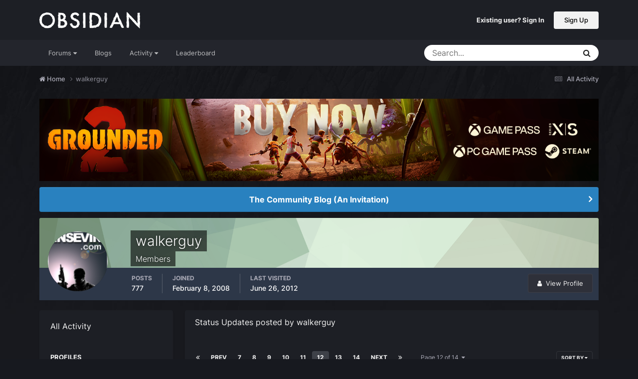

--- FILE ---
content_type: text/html;charset=UTF-8
request_url: https://forums.obsidian.net/profile/23038-walkerguy/content/page/12/?type=core_statuses_status
body_size: 14115
content:
<!DOCTYPE html>
<html lang="en-US" dir="ltr">
	<head><script>(function(w,f,q){w[f]=function(c){w[f][q].push(c)},w[f][q]=[]})(window,'onConsentChanged','callbacks')</script>
		<meta charset="utf-8">
		<title>walkerguy's Content - Page 12 - Obsidian Forum Community</title>
		
			<script async src="https://www.googletagmanager.com/gtag/js?id=UA-4180767-2"></script>
<script>
  window.dataLayer=window.dataLayer||[];
  function gtag(){dataLayer.push(arguments);}
  window.onConsentChanged(function(c){
    if (! c.Analytics) {
      return;
    }
    gtag('js', new Date());
    gtag('config', 'UA-4180767-2',{cookie_expires: 34128000});
  });
</script>
		
		

	<meta name="viewport" content="width=device-width, initial-scale=1">


	
	
		<meta property="og:image" content="https://obsidian-forums.s3.amazonaws.com/monthly_2023_12/OEI-20th-HeaderImage-1920x622.jpg.e17e393866670ec6615df6067052dc54.jpg">
		<meta name="twitter:image" content="https://obsidian-forums.s3.amazonaws.com/monthly_2023_12/OEI-20th-HeaderImage-1920x622.jpg.e17e393866670ec6615df6067052dc54.jpg">
	


	<meta name="twitter:card" content="summary_large_image" />


	
		<meta name="twitter:site" content="@obsidian" />
	


	
	
		
			
				<meta property="og:site_name" content="Obsidian Forum Community">
			
		
	

	
	
		
			
				<meta property="og:locale" content="en_US">
			
		
	


	
		<link rel="canonical" href="https://forums.obsidian.net/profile/23038-walkerguy/" />
	

	
		<link rel="first" href="https://forums.obsidian.net/profile/23038-walkerguy/content/?type=core_statuses_status" />
	

	
		<link rel="prev" href="https://forums.obsidian.net/profile/23038-walkerguy/content/page/11/?type=core_statuses_status" />
	

	
		<link rel="next" href="https://forums.obsidian.net/profile/23038-walkerguy/content/page/13/?type=core_statuses_status" />
	

	
		<link rel="last" href="https://forums.obsidian.net/profile/23038-walkerguy/content/page/14/?type=core_statuses_status" />
	




<link rel="manifest" href="https://forums.obsidian.net/manifest.webmanifest/">
<meta name="msapplication-config" content="https://forums.obsidian.net/browserconfig.xml/">
<meta name="msapplication-starturl" content="/">
<meta name="application-name" content="Obsidian Forum Community">
<meta name="apple-mobile-web-app-title" content="Obsidian Forum Community">

	<meta name="theme-color" content="#1d1f25">










<link rel="preload" href="//forums.obsidian.net/applications/core/interface/font/fontawesome-webfont.woff2?v=4.7.0" as="font" crossorigin="anonymous">
		




	<link rel='stylesheet' href='//obsidian-forums.s3.amazonaws.com/css_built_14/341e4a57816af3ba440d891ca87450ff_framework.css.gz?v=eedbfe25aa1764805285' media='all'>

	<link rel='stylesheet' href='//obsidian-forums.s3.amazonaws.com/css_built_14/05e81b71abe4f22d6eb8d1a929494829_responsive.css.gz?v=eedbfe25aa1764805285' media='all'>

	<link rel='stylesheet' href='//obsidian-forums.s3.amazonaws.com/css_built_14/90eb5adf50a8c640f633d47fd7eb1778_core.css.gz?v=eedbfe25aa1764805285' media='all'>

	<link rel='stylesheet' href='//obsidian-forums.s3.amazonaws.com/css_built_14/5a0da001ccc2200dc5625c3f3934497d_core_responsive.css.gz?v=eedbfe25aa1764805285' media='all'>

	<link rel='stylesheet' href='//obsidian-forums.s3.amazonaws.com/css_built_14/ffdbd8340d5c38a97b780eeb2549bc3f_profiles.css.gz?v=eedbfe25aa1764805285' media='all'>

	<link rel='stylesheet' href='//obsidian-forums.s3.amazonaws.com/css_built_14/f2ef08fd7eaff94a9763df0d2e2aaa1f_streams.css.gz?v=eedbfe25aa1764805285' media='all'>

	<link rel='stylesheet' href='//obsidian-forums.s3.amazonaws.com/css_built_14/9be4fe0d9dd3ee2160f368f53374cd3f_leaderboard.css.gz?v=eedbfe25aa1764805285' media='all'>

	<link rel='stylesheet' href='//obsidian-forums.s3.amazonaws.com/css_built_14/125515e1b6f230e3adf3a20c594b0cea_profiles_responsive.css.gz?v=eedbfe25aa1764805285' media='all'>

	<link rel='stylesheet' href='//obsidian-forums.s3.amazonaws.com/css_built_14/667696516b1b637f376df8f2a042aef7_profile.css.gz?v=eedbfe25aa1764805285' media='all'>





<link rel='stylesheet' href='//obsidian-forums.s3.amazonaws.com/css_built_14/258adbb6e4f3e83cd3b355f84e3fa002_custom.css.gz?v=eedbfe25aa1764805285' media='all'>




		
		

	
	<link rel='shortcut icon' href='//obsidian-forums.s3.amazonaws.com/monthly_2019_04/favicon.ico' type="image/x-icon">

	<script src="https://wcpstatic.microsoft.com/mscc/lib/v2/wcp-consent.js"></script>


<script src="//obsidian-forums.s3.amazonaws.com/javascript_obsidian/front_front_cookies.js.gz?v=eedbfe25aa"></script>



<link rel="stylesheet" media="all" href="//obsidian-forums.s3.amazonaws.com/css_built_14/044da7ba4c0ea202f696c86c3f0363e4_popup.css.gz?v=eedbfe25aa">
</head>
		<body class="ipsApp ipsApp_front ipsJS_none ipsClearfix" data-controller="core.front.core.app"  data-message=""  data-pageapp="core" data-pagelocation="front" data-pagemodule="members" data-pagecontroller="profile" data-pageid="23038" ><div id="cookie-banner"></div>
		<a href="#ipsLayout_mainArea" class="ipsHide" title="Go to main content on this page" accesskey="m">Jump to content</a>
		
			<div id="ipsLayout_header" class="ipsClearfix">
				





				<header>
					<div class="ipsLayout_container">
						


<a href='https://forums.obsidian.net/' id='elLogo' accesskey='1'><img src="//obsidian-forums.s3.amazonaws.com/monthly_2021_03/477560198_OBSIDIAN-LogoWalpha.png.9ff6bb98c27f5b9add5ef96c528da8911.png.41eadb23f07a914d2eccb5e3e2c114cd.png" alt='Obsidian Forum Community'></a>

						

	<ul id='elUserNav' class='ipsList_inline cSignedOut ipsResponsive_showDesktop'>
		
        
		
        
        
            
            <li id='elSignInLink'>
                <a href='https://forums.obsidian.net/login/' id='elUserSignIn'>
                    Existing user? Sign In
                </a>
            </li>
            
        
		
			<li>
				
					<a href='https://id.obsidian.net/register' target="_blank" rel="noopener" class='ipsButton ipsButton_normal ipsButton_primary'>Sign Up</a>
				
			</li>
		
	</ul>

						
<ul class='ipsMobileHamburger ipsList_reset ipsResponsive_hideDesktop'>
	<li data-ipsDrawer data-ipsDrawer-drawerElem='#elMobileDrawer'>
		<a href='#'>
			
			
				
			
			
			
			<i class='fa fa-navicon'></i>
		</a>
	</li>
</ul>
					</div>
				</header>
				

	<nav data-controller='core.front.core.navBar' class='ipsNavBar_noSubBars ipsResponsive_showDesktop'>
		<div class='ipsNavBar_primary ipsLayout_container ipsNavBar_noSubBars'>
			<ul data-role="primaryNavBar" class='ipsClearfix'>
				


	
		
		
		<li  id='elNavSecondary_37' data-role="navBarItem" data-navApp="core" data-navExt="Menu">
			
			
				<a href="#" id="elNavigation_37" data-ipsMenu data-ipsMenu-appendTo='#elNavSecondary_37' data-ipsMenu-activeClass='ipsNavActive_menu' data-navItem-id="37" >
					Forums <i class="fa fa-caret-down"></i><span class='ipsNavBar_active__identifier'></span>
				</a>
				<ul id="elNavigation_37_menu" class="ipsMenu_noStem ipsMenu ipsMenu_auto ipsHide">
					

	
		
			<li class='ipsMenu_item' >
				<a href='https://forums.obsidian.net/forum/40-obsidian-community/' >
					Obsidian Community
				</a>
			</li>
		
	

	
		
			<li class='ipsMenu_item' >
				<a href='https://forums.obsidian.net/forum/179-grounded-2/' >
					Grounded 2
				</a>
			</li>
		
	

	
		
			<li class='ipsMenu_item' >
				<a href='https://forums.obsidian.net/forum/161-the-outer-worlds-2/' >
					The Outer Worlds 2
				</a>
			</li>
		
	

	
		
			<li class='ipsMenu_item' >
				<a href='https://forums.obsidian.net/forum/155-avowed/' >
					Avowed
				</a>
			</li>
		
	

	
		
			<li class='ipsMenu_item' >
				<a href='https://forums.obsidian.net/forum/163-pentiment/' >
					Pentiment
				</a>
			</li>
		
	

	
		
			<li class='ipsMenu_item' >
				<a href='https://forums.obsidian.net/forum/142-grounded/' >
					Grounded
				</a>
			</li>
		
	

	
		
			<li class='ipsMenu_item' >
				<a href='https://forums.obsidian.net/forum/134-the-outer-worlds/' >
					The Outer Worlds
				</a>
			</li>
		
	

	
		
			<li class='ipsMenu_item' >
				<a href='https://forums.obsidian.net/forum/121-pillars-of-eternity-ii-deadfire/' >
					Pillars of Eternity II: Deadfire
				</a>
			</li>
		
	

	
		
			<li class='ipsMenu_item' >
				<a href='https://forums.obsidian.net/forum/87-pillars-of-eternity/' >
					Pillars of Eternity
				</a>
			</li>
		
	

	
		
			<li class='ipsMenu_item' >
				<a href='https://forums.obsidian.net/forum/112-tyranny/' >
					Tyranny
				</a>
			</li>
		
	

	
		
			<li class='ipsMenu_item' >
				<a href='https://forums.obsidian.net/forum/95-armored-warfare/' >
					Armored Warfare
				</a>
			</li>
		
	

	
		
			<li class='ipsMenu_item' >
				<a href='https://forums.obsidian.net/forum/106-pillars-of-eternity-lords-of-the-eastern-reach/' >
					Pillars of Eternity: Lords of the Eastern Reach
				</a>
			</li>
		
	

	
		
			<li class='ipsMenu_item' >
				<a href='https://forums.obsidian.net/forum/97-pathfinder/' >
					Pathfinder
				</a>
			</li>
		
	

	
		
			<li class='ipsMenu_item' >
				<a href='https://forums.obsidian.net/forum/85-south-park/' >
					South Park: The Stick of Truth
				</a>
			</li>
		
	

				</ul>
			
			
		</li>
	
	

	
		
		
		<li  id='elNavSecondary_25' data-role="navBarItem" data-navApp="blog" data-navExt="Blogs">
			
			
				<a href="https://forums.obsidian.net/blogs/"  data-navItem-id="25" >
					Blogs<span class='ipsNavBar_active__identifier'></span>
				</a>
			
			
		</li>
	
	

	
		
		
		<li  id='elNavSecondary_48' data-role="navBarItem" data-navApp="core" data-navExt="Menu">
			
			
				<a href="#" id="elNavigation_48" data-ipsMenu data-ipsMenu-appendTo='#elNavSecondary_48' data-ipsMenu-activeClass='ipsNavActive_menu' data-navItem-id="48" >
					Activity <i class="fa fa-caret-down"></i><span class='ipsNavBar_active__identifier'></span>
				</a>
				<ul id="elNavigation_48_menu" class="ipsMenu_noStem ipsMenu ipsMenu_auto ipsHide">
					

	
		
			<li class='ipsMenu_item' >
				<a href='https://forums.obsidian.net/discover/' >
					All Activity
				</a>
			</li>
		
	

	

	

	

	

	
		
			<li class='ipsMenu_item' >
				<a href='https://forums.obsidian.net/search/' >
					Search
				</a>
			</li>
		
	

				</ul>
			
			
		</li>
	
	

	
		
		
		<li  id='elNavSecondary_16' data-role="navBarItem" data-navApp="core" data-navExt="Leaderboard">
			
			
				<a href="https://forums.obsidian.net/leaderboard/"  data-navItem-id="16" >
					Leaderboard<span class='ipsNavBar_active__identifier'></span>
				</a>
			
			
		</li>
	
	

				<li class='ipsHide' id='elNavigationMore' data-role='navMore'>
					<a href='#' data-ipsMenu data-ipsMenu-appendTo='#elNavigationMore' id='elNavigationMore_dropdown'>More</a>
					<ul class='ipsNavBar_secondary ipsHide' data-role='secondaryNavBar'>
						<li class='ipsHide' id='elNavigationMore_more' data-role='navMore'>
							<a href='#' data-ipsMenu data-ipsMenu-appendTo='#elNavigationMore_more' id='elNavigationMore_more_dropdown'>More <i class='fa fa-caret-down'></i></a>
							<ul class='ipsHide ipsMenu ipsMenu_auto' id='elNavigationMore_more_dropdown_menu' data-role='moreDropdown'></ul>
						</li>
					</ul>
				</li>
			</ul>
			

	<div id="elSearchWrapper">
		<div id='elSearch' data-controller="core.front.core.quickSearch">
			<form accept-charset='utf-8' action='//forums.obsidian.net/search/?do=quicksearch' method='post'>
                <input type='search' id='elSearchField' placeholder='Search...' name='q' autocomplete='off' aria-label='Search'>
                <details class='cSearchFilter'>
                    <summary class='cSearchFilter__text'></summary>
                    <ul class='cSearchFilter__menu'>
                        
                        <li><label><input type="radio" name="type" value="all" ><span class='cSearchFilter__menuText'>Everywhere</span></label></li>
                        
                        
                            <li><label><input type="radio" name="type" value="core_statuses_status" checked><span class='cSearchFilter__menuText'>Status Updates</span></label></li>
                        
                            <li><label><input type="radio" name="type" value="forums_topic"><span class='cSearchFilter__menuText'>Topics</span></label></li>
                        
                            <li><label><input type="radio" name="type" value="blog_entry"><span class='cSearchFilter__menuText'>Blog Entries</span></label></li>
                        
                            <li><label><input type="radio" name="type" value="core_members"><span class='cSearchFilter__menuText'>Members</span></label></li>
                        
                    </ul>
                </details>
				<button class='cSearchSubmit' type="submit" aria-label='Search'><i class="fa fa-search"></i></button>
			</form>
		</div>
	</div>

		</div>
	</nav>

				
<ul id='elMobileNav' class='ipsResponsive_hideDesktop' data-controller='core.front.core.mobileNav'>
	
		
			<li id='elMobileBreadcrumb'>
				<a href='https://forums.obsidian.net/'>
					<span>Home</span>
				</a>
			</li>
		
	
	
	
	<li >
		<a data-action="defaultStream" href='https://forums.obsidian.net/discover/'><i class="fa fa-newspaper-o" aria-hidden="true"></i></a>
	</li>

	

	
		<li class='ipsJS_show'>
			<a href='https://forums.obsidian.net/search/'><i class='fa fa-search'></i></a>
		</li>
	
</ul>
			</div>
		
        <div id="ipsLayout_bodyBg">
		<main id="ipsLayout_body" class="ipsLayout_container">
			<div id="ipsLayout_contentArea">
				<div id="ipsLayout_contentWrapper">
					
<nav class='ipsBreadcrumb ipsBreadcrumb_top ipsFaded_withHover'>
	

	<ul class='ipsList_inline ipsPos_right'>
		
		<li >
			<a data-action="defaultStream" class='ipsType_light '  href='https://forums.obsidian.net/discover/'><i class="fa fa-newspaper-o" aria-hidden="true"></i> <span>All Activity</span></a>
		</li>
		
	</ul>

	<ul data-role="breadcrumbList">
		<li>
			<a title="Home" href='https://forums.obsidian.net/'>
              <i class="fa fa-home"></i>
				<span>Home <i class='fa fa-angle-right'></i></span>
			</a>
		</li>
		
		
			<li>
				
					<a href='https://forums.obsidian.net/profile/23038-walkerguy/'>
						<span>walkerguy </span>
					</a>
				
			</li>
		
	</ul>
</nav>
					
					<div id="ipsLayout_mainArea">
                      
						

<div class='ips3a8a1a8979 ipsSpacer_both ipsSpacer_half'>
	<ul class='ipsList_inline ipsType_center ipsList_reset ipsList_noSpacing'>
		
		<li class='ips3a8a1a8979_large ipsResponsive_showDesktop ipsResponsive_inlineBlock ipsAreaBackground_light'>
			
				<a href='https://forums.obsidian.net/index.php?app=core&amp;module=system&amp;controller=redirect&amp;do=advertisement&amp;ad=25&amp;key=7d576bc58a677c7b924078f5f4e6bd1716a90bff812246d374e5b9d0a615764e' target='_blank' rel='nofollow noopener'>
			
				<img src='//obsidian-forums.s3.amazonaws.com/monthly_2025_07/MKT1138-AG-BuyNow_ForumAD-1700x250.png.5e062a227293ec03489b05f2f9d23caf.png' alt="advertisement_alt" class='ipsImage ipsContained'>
			
				</a>
			
		</li>
		
		<li class='ips3a8a1a8979_medium ipsResponsive_showTablet ipsResponsive_inlineBlock ipsAreaBackground_light'>
			
				<a href='https://forums.obsidian.net/index.php?app=core&amp;module=system&amp;controller=redirect&amp;do=advertisement&amp;ad=25&amp;key=7d576bc58a677c7b924078f5f4e6bd1716a90bff812246d374e5b9d0a615764e' target='_blank' rel='nofollow noopener'>
			
				<img src='//obsidian-forums.s3.amazonaws.com/monthly_2025_07/MKT1138-AG-BuyNow_ForumAD-1700x250.png.5e062a227293ec03489b05f2f9d23caf.png' alt="advertisement_alt" class='ipsImage ipsContained'>
			
				</a>
			
		</li>

		<li class='ips3a8a1a8979_small ipsResponsive_showPhone ipsResponsive_inlineBlock ipsAreaBackground_light'>
			
				<a href='https://forums.obsidian.net/index.php?app=core&amp;module=system&amp;controller=redirect&amp;do=advertisement&amp;ad=25&amp;key=7d576bc58a677c7b924078f5f4e6bd1716a90bff812246d374e5b9d0a615764e' target='_blank' rel='nofollow noopener'>
			
				<img src='//obsidian-forums.s3.amazonaws.com/monthly_2025_07/MKT1138-AG-BuyNow_ForumAD-1700x250.png.5e062a227293ec03489b05f2f9d23caf.png' alt="advertisement_alt" class='ipsImage ipsContained'>
			
				</a>
			
		</li>
		
	</ul>
	
</div>

						
						
						

	


	<div class='cAnnouncementsContent'>
		
		<div class='cAnnouncementContentTop ipsAnnouncement ipsMessage_information ipsType_center'>
            
			<a href='https://forums.obsidian.net/announcement/64-the-community-blog-an-invitation/' data-ipsDialog data-ipsDialog-title="The Community Blog (An Invitation)">The Community Blog (An Invitation)</a>
            
		</div>
		
	</div>



						


<div data-controller='core.front.profile.main' id='elProfileUserContent'>
	

<header data-role="profileHeader">
    <div class='ipsPageHead_special cProfileHeaderMinimal' id='elProfileHeader' data-controller='core.global.core.coverPhoto' data-url="https://forums.obsidian.net/profile/23038-walkerguy/?csrfKey=ce118992fbe56099d908a2a0254428a4" data-coverOffset='0'>
        
        <div class='ipsCoverPhoto_container' style="background-color: hsl(117, 100%, 80% )">
            <img src='//obsidian-forums.s3.amazonaws.com/set_resources_14/84c1e40ea0e759e3f1505eb1788ddf3c_pattern.png' class='ipsCoverPhoto_photo' data-action="toggleCoverPhoto" alt=''>
        </div>
        
        
        <div class='ipsColumns ipsColumns_collapsePhone' data-hideOnCoverEdit>
            <div class='ipsColumn ipsColumn_fixed ipsColumn_narrow ipsPos_center' id='elProfilePhoto'>
                
                <a href="//obsidian-forums.s3.amazonaws.com/av-23038.png" data-ipsLightbox class='ipsUserPhoto ipsUserPhoto_xlarge'>
                    <img src='//obsidian-forums.s3.amazonaws.com/av-23038.png' alt=''>
                </a>
                
                
            </div>
            <div class='ipsColumn ipsColumn_fluid'>
                <div class='ipsPos_left ipsPad cProfileHeader_name ipsType_normal'>
                    <h1 class='ipsType_reset ipsPageHead_barText'>
                        walkerguy

                        
                        
                    </h1>
                    <span>
						
						<span class='ipsPageHead_barText'>Members</span>
					</span>
                </div>
                
                <ul class='ipsList_inline ipsPad ipsResponsive_hidePhone ipsResponsive_block ipsPos_left'>
                    
                    <li>

<div data-followApp='core' data-followArea='member' data-followID='23038'  data-controller='core.front.core.followButton'>
	
		

	
</div></li>
                    
                    
                </ul>
                
            </div>
        </div>
    </div>

    <div class='ipsGrid ipsAreaBackground ipsPad ipsResponsive_showPhone ipsResponsive_block'>
        
        
        

        
        
        <div data-role='switchView' class='ipsGrid_span12'>
            <div data-action="goToProfile" data-type='phone' class=''>
                <a href='https://forums.obsidian.net/profile/23038-walkerguy/' class='ipsButton ipsButton_veryLight ipsButton_small ipsButton_fullWidth' title="walkerguy's Profile"><i class='fa fa-user'></i></a>
            </div>
            <div data-action="browseContent" data-type='phone' class='ipsHide'>
                <a href="https://forums.obsidian.net/profile/23038-walkerguy/content/" rel="nofollow" class='ipsButton ipsButton_veryLight ipsButton_small ipsButton_fullWidth'  title="walkerguy's Content"><i class='fa fa-newspaper-o'></i></a>
            </div>
        </div>
    </div>

    <div id='elProfileStats' class='ipsClearfix sm:ipsPadding ipsResponsive_pull'>
        <div data-role='switchView' class='ipsResponsive_hidePhone ipsPos_right'>
            <a href='https://forums.obsidian.net/profile/23038-walkerguy/' class='ipsButton ipsButton_veryLight ipsButton_small ipsPos_right ' data-action="goToProfile" data-type='full' title="walkerguy's Profile"><i class='fa fa-user'></i> <span class='ipsResponsive_showDesktop ipsResponsive_inline'>&nbsp;View Profile</span></a>
            <a href="https://forums.obsidian.net/profile/23038-walkerguy/content/" rel="nofollow" class='ipsButton ipsButton_veryLight ipsButton_small ipsPos_right ipsHide' data-action="browseContent" data-type='full' title="walkerguy's Content"><i class='fa fa-newspaper-o'></i> <span class='ipsResponsive_showDesktop ipsResponsive_inline'>&nbsp;See their activity</span></a>
        </div>
        <ul class='ipsList_reset ipsFlex ipsFlex-ai:center ipsFlex-fw:wrap ipsPos_left ipsResponsive_noFloat'>
            <li>
                <h4 class='ipsType_minorHeading'>Posts</h4>
                777
            </li>
            <li>
                <h4 class='ipsType_minorHeading'>Joined</h4>
                <time datetime='2008-02-08T18:35:51Z' title='02/08/08 06:35  PM' data-short='17 yr'>February 8, 2008</time>
            </li>
            
            <li>
                <h4 class='ipsType_minorHeading'>Last visited</h4>
                <span>
					
                    <time datetime='2012-06-26T22:42:03Z' title='06/26/12 10:42  PM' data-short='13 yr'>June 26, 2012</time>
				</span>
            </li>
            
            
        </ul>
    </div>
</header>
	<div data-role="profileContent" class='ipsSpacer_top'>

		<div class="ipsColumns ipsColumns_collapsePhone">
			<div class="ipsColumn ipsColumn_wide">
				<div class='ipsPadding:half ipsBox'>
					<div class="ipsSideMenu" data-ipsTabBar data-ipsTabBar-contentArea='#elUserContent' data-ipsTabBar-itemselector=".ipsSideMenu_item" data-ipsTabBar-activeClass="ipsSideMenu_itemActive" data-ipsSideMenu>
						<h3 class="ipsSideMenu_mainTitle ipsAreaBackground_light ipsType_medium">
							<a href="#user_content" class="ipsPad_double" data-action="openSideMenu"><i class="fa fa-bars"></i> &nbsp;Content Type&nbsp;<i class="fa fa-caret-down"></i></a>
						</h3>
						<div>
							<ul class="ipsSideMenu_list">
								<li><a href="https://forums.obsidian.net/profile/23038-walkerguy/content/?change_section=1" class="ipsSideMenu_item ">All Activity</a></li>
							</ul>
							
								<h4 class='ipsSideMenu_subTitle'>Profiles</h4>
								<ul class="ipsSideMenu_list">
									
										<li><a href="https://forums.obsidian.net/profile/23038-walkerguy/content/?type=core_statuses_status&amp;change_section=1" class="ipsSideMenu_item ipsSideMenu_itemActive">Status Updates</a></li>
									
										<li><a href="https://forums.obsidian.net/profile/23038-walkerguy/content/?type=core_statuses_reply&amp;change_section=1" class="ipsSideMenu_item ">Status Replies</a></li>
									
								</ul>
							
								<h4 class='ipsSideMenu_subTitle'>Forums</h4>
								<ul class="ipsSideMenu_list">
									
										<li><a href="https://forums.obsidian.net/profile/23038-walkerguy/content/?type=forums_topic&amp;change_section=1" class="ipsSideMenu_item ">Topics</a></li>
									
										<li><a href="https://forums.obsidian.net/profile/23038-walkerguy/content/?type=forums_topic_post&amp;change_section=1" class="ipsSideMenu_item ">Posts</a></li>
									
								</ul>
							
								<h4 class='ipsSideMenu_subTitle'>Blogs</h4>
								<ul class="ipsSideMenu_list">
									
										<li><a href="https://forums.obsidian.net/profile/23038-walkerguy/content/?type=blog_entry&amp;change_section=1" class="ipsSideMenu_item ">Blog Entries</a></li>
									
										<li><a href="https://forums.obsidian.net/profile/23038-walkerguy/content/?type=blog_entry_comment&amp;change_section=1" class="ipsSideMenu_item ">Blog Comments</a></li>
									
								</ul>
							
						</div>			
					</div>
				</div>
			</div>
			<div class="ipsColumn ipsColumn_fluid" id='elUserContent'>
				
<div class='ipsBox'>
	<h2 class='ipsType_sectionTitle ipsType_reset'>Status Updates posted by walkerguy</h2>
	
<div data-baseurl='https://forums.obsidian.net/profile/23038-walkerguy/content/page/12/?type=core_statuses_status' data-resort='listResort' data-controller='core.global.core.table'   data-tableID='a7bf68c0ab2a82e797734ed733042b24'>
	

	
	<div class="ipsButtonBar ipsPad_half ipsClearfix ipsClear">
		

		<ul class="ipsButtonRow ipsPos_right ipsClearfix">
			
				<li>
					
					<a href="#elSortByMenu_menu" id="elSortByMenu_325a338ab235d705d757829b0f6b7a93" data-role="sortButton" data-ipsMenu data-ipsMenu-activeClass="ipsButtonRow_active" data-ipsMenu-selectable="radio">Sort By <i class="fa fa-caret-down"></i></a>
					<ul class="ipsMenu ipsMenu_auto ipsMenu_withStem ipsMenu_selectable ipsHide" id="elSortByMenu_325a338ab235d705d757829b0f6b7a93_menu">
							
							
								<li class="ipsMenu_item " data-ipsMenuValue="status_content" data-sortDirection='asc'><a href="https://forums.obsidian.net/profile/23038-walkerguy/content/?type=core_statuses_status&amp;sortby=status_content&amp;sortdirection=asc" rel="nofollow">Title</a></li>
							
								<li class="ipsMenu_item ipsMenu_itemChecked" data-ipsMenuValue="status_date" data-sortDirection='desc'><a href="https://forums.obsidian.net/profile/23038-walkerguy/content/?type=core_statuses_status&amp;sortby=status_date&amp;sortdirection=desc" rel="nofollow">Start Date</a></li>
							
								<li class="ipsMenu_item " data-ipsMenuValue="status_replies" data-sortDirection='desc'><a href="https://forums.obsidian.net/profile/23038-walkerguy/content/?type=core_statuses_status&amp;sortby=status_replies&amp;sortdirection=desc" rel="nofollow">Most Commented</a></li>
							
						
					</ul>
					
				</li>
			
			
		</ul>

		<div data-role="tablePagination" >
			


	
	<ul class='ipsPagination' id='elPagination_a7bf68c0ab2a82e797734ed733042b24_49499050' data-ipsPagination-seoPagination='true' data-pages='14' data-ipsPagination  data-ipsPagination-pages="14" data-ipsPagination-perPage='25'>
		
			
				<li class='ipsPagination_first'><a href='https://forums.obsidian.net/profile/23038-walkerguy/content/?type=core_statuses_status' rel="first" data-page='1' data-ipsTooltip title='First page'><i class='fa fa-angle-double-left'></i></a></li>
				<li class='ipsPagination_prev'><a href='https://forums.obsidian.net/profile/23038-walkerguy/content/page/11/?type=core_statuses_status' rel="prev" data-page='11' data-ipsTooltip title='Previous page'>Prev</a></li>
				
					<li class='ipsPagination_page'><a href='https://forums.obsidian.net/profile/23038-walkerguy/content/page/7/?type=core_statuses_status' data-page='7'>7</a></li>
				
					<li class='ipsPagination_page'><a href='https://forums.obsidian.net/profile/23038-walkerguy/content/page/8/?type=core_statuses_status' data-page='8'>8</a></li>
				
					<li class='ipsPagination_page'><a href='https://forums.obsidian.net/profile/23038-walkerguy/content/page/9/?type=core_statuses_status' data-page='9'>9</a></li>
				
					<li class='ipsPagination_page'><a href='https://forums.obsidian.net/profile/23038-walkerguy/content/page/10/?type=core_statuses_status' data-page='10'>10</a></li>
				
					<li class='ipsPagination_page'><a href='https://forums.obsidian.net/profile/23038-walkerguy/content/page/11/?type=core_statuses_status' data-page='11'>11</a></li>
				
			
			<li class='ipsPagination_page ipsPagination_active'><a href='https://forums.obsidian.net/profile/23038-walkerguy/content/page/12/?type=core_statuses_status' data-page='12'>12</a></li>
			
				
					<li class='ipsPagination_page'><a href='https://forums.obsidian.net/profile/23038-walkerguy/content/page/13/?type=core_statuses_status' data-page='13'>13</a></li>
				
					<li class='ipsPagination_page'><a href='https://forums.obsidian.net/profile/23038-walkerguy/content/page/14/?type=core_statuses_status' data-page='14'>14</a></li>
				
				<li class='ipsPagination_next'><a href='https://forums.obsidian.net/profile/23038-walkerguy/content/page/13/?type=core_statuses_status' rel="next" data-page='13' data-ipsTooltip title='Next page'>Next</a></li>
				<li class='ipsPagination_last'><a href='https://forums.obsidian.net/profile/23038-walkerguy/content/page/14/?type=core_statuses_status' rel="last" data-page='14' data-ipsTooltip title='Last page'><i class='fa fa-angle-double-right'></i></a></li>
			
			
				<li class='ipsPagination_pageJump'>
					<a href='#' data-ipsMenu data-ipsMenu-closeOnClick='false' data-ipsMenu-appendTo='#elPagination_a7bf68c0ab2a82e797734ed733042b24_49499050' id='elPagination_a7bf68c0ab2a82e797734ed733042b24_49499050_jump'>Page 12 of 14 &nbsp;<i class='fa fa-caret-down'></i></a>
					<div class='ipsMenu ipsMenu_narrow ipsPadding ipsHide' id='elPagination_a7bf68c0ab2a82e797734ed733042b24_49499050_jump_menu'>
						<form accept-charset='utf-8' method='post' action='https://forums.obsidian.net/profile/23038-walkerguy/content/?type=core_statuses_status' data-role="pageJump" data-baseUrl='#'>
							<ul class='ipsForm ipsForm_horizontal'>
								<li class='ipsFieldRow'>
									<input type='number' min='1' max='14' placeholder='Page number' class='ipsField_fullWidth' name='page'>
								</li>
								<li class='ipsFieldRow ipsFieldRow_fullWidth'>
									<input type='submit' class='ipsButton_fullWidth ipsButton ipsButton_verySmall ipsButton_primary' value='Go'>
								</li>
							</ul>
						</form>
					</div>
				</li>
			
		
	</ul>

		</div>
	</div>
	

	
		
			<ol class='ipsDataList ipsClear ipsPad cStatusUpdates cProfileContent ' id='elTable_325a338ab235d705d757829b0f6b7a93' data-role="tableRows">
				

	

<li data-controller='core.front.statuses.status' class='ipsStreamItem ipsStreamItem_contentBlock   ipsAreaBackground_reset ipsPad' data-timestamp='1208370632' data-role='activityItem' data-statusid="6239">
	<a id='status-6239'></a>
	<div class='ipsStreamItem_container'>
		<div class='ipsStreamItem_header ipsPhotoPanel ipsPhotoPanel_mini'>
			<span class='ipsStreamItem_contentType' data-ipsTooltip title='Status Update'><i class='fa fa-user'></i></span>
			
				


	<a href="https://forums.obsidian.net/profile/23038-walkerguy/" rel="nofollow" data-ipsHover data-ipsHover-width="370" data-ipsHover-target="https://forums.obsidian.net/profile/23038-walkerguy/?do=hovercard" class="ipsUserPhoto ipsUserPhoto_mini" title="Go to walkerguy's profile">
		<img src='//obsidian-forums.s3.amazonaws.com/av-23038.png' alt='walkerguy' loading="lazy">
	</a>

			
			<div>
				<h2 class='ipsType_reset ipsStreamItem_title  ipsType_break'>
					
						<ul class='ipsList_inline ipsList_noSpacing'>
							<li>
								<strong>
									
										


<a href='https://forums.obsidian.net/profile/23038-walkerguy/' rel="nofollow" data-ipsHover data-ipsHover-width='370' data-ipsHover-target='https://forums.obsidian.net/profile/23038-walkerguy/?do=hovercard&amp;referrer=https%253A%252F%252Fforums.obsidian.net%252Fprofile%252F23038-walkerguy%252Fcontent%252Fpage%252F12%252F%253Ftype%253Dcore_statuses_status' title="Go to walkerguy's profile" class="ipsType_break">walkerguy</a>
									
								</strong>
							</li>
							<li>
								&nbsp;<i class='fa fa-angle-right'></i>&nbsp;
							</li>
							<li>
								<strong>
									
										


<a href='https://forums.obsidian.net/profile/23197-babydol/' rel="nofollow" data-ipsHover data-ipsHover-width='370' data-ipsHover-target='https://forums.obsidian.net/profile/23197-babydol/?do=hovercard&amp;referrer=https%253A%252F%252Fforums.obsidian.net%252Fprofile%252F23038-walkerguy%252Fcontent%252Fpage%252F12%252F%253Ftype%253Dcore_statuses_status' title="Go to babydol's profile" class="ipsType_break">babydol</a>
									
								</strong>
							</li>
						</ul>
					
					
				</h2>
				
			</div>
		</div>
		
			<div data-ipsTruncate data-ipsTruncate-size='10 lines' class='ipsStreamItem_snippet' >
				<div class='ipsType_richText ipsType_normal ipsContained' data-controller='core.front.core.lightboxedImages'><p>Whoo hoo?</p></div>
			</div>
		
		
			<ul class='ipsList_inline ipsStreamItem_meta ipsFaded_withHover'>
				<li class='ipsType_medium'> <a href='https://forums.obsidian.net/profile/23197-babydol/?status=6239&amp;type=status' class='ipsType_blendLinks'><span class='ipsType_light'><i class='fa fa-clock-o'></i> <time datetime='2008-04-16T18:30:32Z' title='04/16/08 06:30  PM' data-short='17 yr'>April 16, 2008</time></span></a></li>
				
				
				
					
			</ul>
		
		
			<div class='ipsComment_feed ipsComment_subComments ipsType_medium'>
				<ol class="ipsList_reset" data-role='statusComments' data-currentPage='12'>
					




				</ol>
				
			</div>
		
		
	</div>
</li>

	

<li data-controller='core.front.statuses.status' class='ipsStreamItem ipsStreamItem_contentBlock   ipsAreaBackground_reset ipsPad' data-timestamp='1208309947' data-role='activityItem' data-statusid="6215">
	<a id='status-6215'></a>
	<div class='ipsStreamItem_container'>
		<div class='ipsStreamItem_header ipsPhotoPanel ipsPhotoPanel_mini'>
			<span class='ipsStreamItem_contentType' data-ipsTooltip title='Status Update'><i class='fa fa-user'></i></span>
			
				


	<a href="https://forums.obsidian.net/profile/23038-walkerguy/" rel="nofollow" data-ipsHover data-ipsHover-width="370" data-ipsHover-target="https://forums.obsidian.net/profile/23038-walkerguy/?do=hovercard" class="ipsUserPhoto ipsUserPhoto_mini" title="Go to walkerguy's profile">
		<img src='//obsidian-forums.s3.amazonaws.com/av-23038.png' alt='walkerguy' loading="lazy">
	</a>

			
			<div>
				<h2 class='ipsType_reset ipsStreamItem_title  ipsType_break'>
					
						<ul class='ipsList_inline ipsList_noSpacing'>
							<li>
								<strong>
									
										


<a href='https://forums.obsidian.net/profile/23038-walkerguy/' rel="nofollow" data-ipsHover data-ipsHover-width='370' data-ipsHover-target='https://forums.obsidian.net/profile/23038-walkerguy/?do=hovercard&amp;referrer=https%253A%252F%252Fforums.obsidian.net%252Fprofile%252F23038-walkerguy%252Fcontent%252Fpage%252F12%252F%253Ftype%253Dcore_statuses_status' title="Go to walkerguy's profile" class="ipsType_break">walkerguy</a>
									
								</strong>
							</li>
							<li>
								&nbsp;<i class='fa fa-angle-right'></i>&nbsp;
							</li>
							<li>
								<strong>
									
										


<a href='https://forums.obsidian.net/profile/5446-laozi/' rel="nofollow" data-ipsHover data-ipsHover-width='370' data-ipsHover-target='https://forums.obsidian.net/profile/5446-laozi/?do=hovercard&amp;referrer=https%253A%252F%252Fforums.obsidian.net%252Fprofile%252F23038-walkerguy%252Fcontent%252Fpage%252F12%252F%253Ftype%253Dcore_statuses_status' title="Go to Laozi's profile" class="ipsType_break">Laozi</a>
									
								</strong>
							</li>
						</ul>
					
					
				</h2>
				
			</div>
		</div>
		
			<div data-ipsTruncate data-ipsTruncate-size='10 lines' class='ipsStreamItem_snippet' >
				<div class='ipsType_richText ipsType_normal ipsContained' data-controller='core.front.core.lightboxedImages'><p>Cowgirl?</p></div>
			</div>
		
		
			<ul class='ipsList_inline ipsStreamItem_meta ipsFaded_withHover'>
				<li class='ipsType_medium'> <a href='https://forums.obsidian.net/profile/5446-laozi/?status=6215&amp;type=status' class='ipsType_blendLinks'><span class='ipsType_light'><i class='fa fa-clock-o'></i> <time datetime='2008-04-16T01:39:07Z' title='04/16/08 01:39  AM' data-short='17 yr'>April 16, 2008</time></span></a></li>
				
				
				
					
			</ul>
		
		
			<div class='ipsComment_feed ipsComment_subComments ipsType_medium'>
				<ol class="ipsList_reset" data-role='statusComments' data-currentPage='12'>
					




				</ol>
				
			</div>
		
		
	</div>
</li>

	

<li data-controller='core.front.statuses.status' class='ipsStreamItem ipsStreamItem_contentBlock   ipsAreaBackground_reset ipsPad' data-timestamp='1207172915' data-role='activityItem' data-statusid="6096">
	<a id='status-6096'></a>
	<div class='ipsStreamItem_container'>
		<div class='ipsStreamItem_header ipsPhotoPanel ipsPhotoPanel_mini'>
			<span class='ipsStreamItem_contentType' data-ipsTooltip title='Status Update'><i class='fa fa-user'></i></span>
			
				


	<a href="https://forums.obsidian.net/profile/23038-walkerguy/" rel="nofollow" data-ipsHover data-ipsHover-width="370" data-ipsHover-target="https://forums.obsidian.net/profile/23038-walkerguy/?do=hovercard" class="ipsUserPhoto ipsUserPhoto_mini" title="Go to walkerguy's profile">
		<img src='//obsidian-forums.s3.amazonaws.com/av-23038.png' alt='walkerguy' loading="lazy">
	</a>

			
			<div>
				<h2 class='ipsType_reset ipsStreamItem_title  ipsType_break'>
					
						<ul class='ipsList_inline ipsList_noSpacing'>
							<li>
								<strong>
									
										


<a href='https://forums.obsidian.net/profile/23038-walkerguy/' rel="nofollow" data-ipsHover data-ipsHover-width='370' data-ipsHover-target='https://forums.obsidian.net/profile/23038-walkerguy/?do=hovercard&amp;referrer=https%253A%252F%252Fforums.obsidian.net%252Fprofile%252F23038-walkerguy%252Fcontent%252Fpage%252F12%252F%253Ftype%253Dcore_statuses_status' title="Go to walkerguy's profile" class="ipsType_break">walkerguy</a>
									
								</strong>
							</li>
							<li>
								&nbsp;<i class='fa fa-angle-right'></i>&nbsp;
							</li>
							<li>
								<strong>
									
										


<a href='https://forums.obsidian.net/profile/535-gorgon/' rel="nofollow" data-ipsHover data-ipsHover-width='370' data-ipsHover-target='https://forums.obsidian.net/profile/535-gorgon/?do=hovercard&amp;referrer=https%253A%252F%252Fforums.obsidian.net%252Fprofile%252F23038-walkerguy%252Fcontent%252Fpage%252F12%252F%253Ftype%253Dcore_statuses_status' title="Go to Gorgon's profile" class="ipsType_break">Gorgon</a>
									
								</strong>
							</li>
						</ul>
					
					
				</h2>
				
			</div>
		</div>
		
			<div data-ipsTruncate data-ipsTruncate-size='10 lines' class='ipsStreamItem_snippet' >
				<div class='ipsType_richText ipsType_normal ipsContained' data-controller='core.front.core.lightboxedImages'><p>Air vents suck!! Really they do. Replace your filters once a month!!</p></div>
			</div>
		
		
			<ul class='ipsList_inline ipsStreamItem_meta ipsFaded_withHover'>
				<li class='ipsType_medium'> <a href='https://forums.obsidian.net/profile/535-gorgon/?status=6096&amp;type=status' class='ipsType_blendLinks'><span class='ipsType_light'><i class='fa fa-clock-o'></i> <time datetime='2008-04-02T21:48:35Z' title='04/02/08 09:48  PM' data-short='17 yr'>April 2, 2008</time></span></a></li>
				
				
				
					
			</ul>
		
		
			<div class='ipsComment_feed ipsComment_subComments ipsType_medium'>
				<ol class="ipsList_reset" data-role='statusComments' data-currentPage='12'>
					




				</ol>
				
			</div>
		
		
	</div>
</li>

	

<li data-controller='core.front.statuses.status' class='ipsStreamItem ipsStreamItem_contentBlock   ipsAreaBackground_reset ipsPad' data-timestamp='1207083867' data-role='activityItem' data-statusid="6079">
	<a id='status-6079'></a>
	<div class='ipsStreamItem_container'>
		<div class='ipsStreamItem_header ipsPhotoPanel ipsPhotoPanel_mini'>
			<span class='ipsStreamItem_contentType' data-ipsTooltip title='Status Update'><i class='fa fa-user'></i></span>
			
				


	<a href="https://forums.obsidian.net/profile/23038-walkerguy/" rel="nofollow" data-ipsHover data-ipsHover-width="370" data-ipsHover-target="https://forums.obsidian.net/profile/23038-walkerguy/?do=hovercard" class="ipsUserPhoto ipsUserPhoto_mini" title="Go to walkerguy's profile">
		<img src='//obsidian-forums.s3.amazonaws.com/av-23038.png' alt='walkerguy' loading="lazy">
	</a>

			
			<div>
				<h2 class='ipsType_reset ipsStreamItem_title  ipsType_break'>
					
						<ul class='ipsList_inline ipsList_noSpacing'>
							<li>
								<strong>
									
										


<a href='https://forums.obsidian.net/profile/23038-walkerguy/' rel="nofollow" data-ipsHover data-ipsHover-width='370' data-ipsHover-target='https://forums.obsidian.net/profile/23038-walkerguy/?do=hovercard&amp;referrer=https%253A%252F%252Fforums.obsidian.net%252Fprofile%252F23038-walkerguy%252Fcontent%252Fpage%252F12%252F%253Ftype%253Dcore_statuses_status' title="Go to walkerguy's profile" class="ipsType_break">walkerguy</a>
									
								</strong>
							</li>
							<li>
								&nbsp;<i class='fa fa-angle-right'></i>&nbsp;
							</li>
							<li>
								<strong>
									
										


<a href='https://forums.obsidian.net/profile/19662-tale/' rel="nofollow" data-ipsHover data-ipsHover-width='370' data-ipsHover-target='https://forums.obsidian.net/profile/19662-tale/?do=hovercard&amp;referrer=https%253A%252F%252Fforums.obsidian.net%252Fprofile%252F23038-walkerguy%252Fcontent%252Fpage%252F12%252F%253Ftype%253Dcore_statuses_status' title="Go to Tale's profile" class="ipsType_break">Tale</a>
									
								</strong>
							</li>
						</ul>
					
					
				</h2>
				
			</div>
		</div>
		
			<div data-ipsTruncate data-ipsTruncate-size='10 lines' class='ipsStreamItem_snippet' >
				<div class='ipsType_richText ipsType_normal ipsContained' data-controller='core.front.core.lightboxedImages'><p>Ah, Krezack is naked. Like thats enjoyable.</p></div>
			</div>
		
		
			<ul class='ipsList_inline ipsStreamItem_meta ipsFaded_withHover'>
				<li class='ipsType_medium'> <a href='https://forums.obsidian.net/profile/19662-tale/?status=6079&amp;type=status' class='ipsType_blendLinks'><span class='ipsType_light'><i class='fa fa-clock-o'></i> <time datetime='2008-04-01T21:04:27Z' title='04/01/08 09:04  PM' data-short='17 yr'>April 1, 2008</time></span></a></li>
				
				
				
					
			</ul>
		
		
			<div class='ipsComment_feed ipsComment_subComments ipsType_medium'>
				<ol class="ipsList_reset" data-role='statusComments' data-currentPage='12'>
					




				</ol>
				
			</div>
		
		
	</div>
</li>

	

<li data-controller='core.front.statuses.status' class='ipsStreamItem ipsStreamItem_contentBlock   ipsAreaBackground_reset ipsPad' data-timestamp='1207082940' data-role='activityItem' data-statusid="6078">
	<a id='status-6078'></a>
	<div class='ipsStreamItem_container'>
		<div class='ipsStreamItem_header ipsPhotoPanel ipsPhotoPanel_mini'>
			<span class='ipsStreamItem_contentType' data-ipsTooltip title='Status Update'><i class='fa fa-user'></i></span>
			
				


	<a href="https://forums.obsidian.net/profile/23038-walkerguy/" rel="nofollow" data-ipsHover data-ipsHover-width="370" data-ipsHover-target="https://forums.obsidian.net/profile/23038-walkerguy/?do=hovercard" class="ipsUserPhoto ipsUserPhoto_mini" title="Go to walkerguy's profile">
		<img src='//obsidian-forums.s3.amazonaws.com/av-23038.png' alt='walkerguy' loading="lazy">
	</a>

			
			<div>
				<h2 class='ipsType_reset ipsStreamItem_title  ipsType_break'>
					
						<ul class='ipsList_inline ipsList_noSpacing'>
							<li>
								<strong>
									
										


<a href='https://forums.obsidian.net/profile/23038-walkerguy/' rel="nofollow" data-ipsHover data-ipsHover-width='370' data-ipsHover-target='https://forums.obsidian.net/profile/23038-walkerguy/?do=hovercard&amp;referrer=https%253A%252F%252Fforums.obsidian.net%252Fprofile%252F23038-walkerguy%252Fcontent%252Fpage%252F12%252F%253Ftype%253Dcore_statuses_status' title="Go to walkerguy's profile" class="ipsType_break">walkerguy</a>
									
								</strong>
							</li>
							<li>
								&nbsp;<i class='fa fa-angle-right'></i>&nbsp;
							</li>
							<li>
								<strong>
									
										


<a href='https://forums.obsidian.net/profile/14060-krookie/' rel="nofollow" data-ipsHover data-ipsHover-width='370' data-ipsHover-target='https://forums.obsidian.net/profile/14060-krookie/?do=hovercard&amp;referrer=https%253A%252F%252Fforums.obsidian.net%252Fprofile%252F23038-walkerguy%252Fcontent%252Fpage%252F12%252F%253Ftype%253Dcore_statuses_status' title="Go to Krookie's profile" class="ipsType_break">Krookie</a>
									
								</strong>
							</li>
						</ul>
					
					
				</h2>
				
			</div>
		</div>
		
			<div data-ipsTruncate data-ipsTruncate-size='10 lines' class='ipsStreamItem_snippet' >
				<div class='ipsType_richText ipsType_normal ipsContained' data-controller='core.front.core.lightboxedImages'><p>HAHAHA! You beat my "pruned" record on the Torture! thread!</p></div>
			</div>
		
		
			<ul class='ipsList_inline ipsStreamItem_meta ipsFaded_withHover'>
				<li class='ipsType_medium'> <a href='https://forums.obsidian.net/profile/14060-krookie/?status=6078&amp;type=status' class='ipsType_blendLinks'><span class='ipsType_light'><i class='fa fa-clock-o'></i> <time datetime='2008-04-01T20:49:00Z' title='04/01/08 08:49  PM' data-short='17 yr'>April 1, 2008</time></span></a></li>
				
				
				
					
			</ul>
		
		
			<div class='ipsComment_feed ipsComment_subComments ipsType_medium'>
				<ol class="ipsList_reset" data-role='statusComments' data-currentPage='12'>
					




				</ol>
				
			</div>
		
		
	</div>
</li>

	

<li data-controller='core.front.statuses.status' class='ipsStreamItem ipsStreamItem_contentBlock   ipsAreaBackground_reset ipsPad' data-timestamp='1207006706' data-role='activityItem' data-statusid="6063">
	<a id='status-6063'></a>
	<div class='ipsStreamItem_container'>
		<div class='ipsStreamItem_header ipsPhotoPanel ipsPhotoPanel_mini'>
			<span class='ipsStreamItem_contentType' data-ipsTooltip title='Status Update'><i class='fa fa-user'></i></span>
			
				


	<a href="https://forums.obsidian.net/profile/23038-walkerguy/" rel="nofollow" data-ipsHover data-ipsHover-width="370" data-ipsHover-target="https://forums.obsidian.net/profile/23038-walkerguy/?do=hovercard" class="ipsUserPhoto ipsUserPhoto_mini" title="Go to walkerguy's profile">
		<img src='//obsidian-forums.s3.amazonaws.com/av-23038.png' alt='walkerguy' loading="lazy">
	</a>

			
			<div>
				<h2 class='ipsType_reset ipsStreamItem_title  ipsType_break'>
					
						<ul class='ipsList_inline ipsList_noSpacing'>
							<li>
								<strong>
									
										


<a href='https://forums.obsidian.net/profile/23038-walkerguy/' rel="nofollow" data-ipsHover data-ipsHover-width='370' data-ipsHover-target='https://forums.obsidian.net/profile/23038-walkerguy/?do=hovercard&amp;referrer=https%253A%252F%252Fforums.obsidian.net%252Fprofile%252F23038-walkerguy%252Fcontent%252Fpage%252F12%252F%253Ftype%253Dcore_statuses_status' title="Go to walkerguy's profile" class="ipsType_break">walkerguy</a>
									
								</strong>
							</li>
							<li>
								&nbsp;<i class='fa fa-angle-right'></i>&nbsp;
							</li>
							<li>
								<strong>
									
										


<a href='https://forums.obsidian.net/profile/14060-krookie/' rel="nofollow" data-ipsHover data-ipsHover-width='370' data-ipsHover-target='https://forums.obsidian.net/profile/14060-krookie/?do=hovercard&amp;referrer=https%253A%252F%252Fforums.obsidian.net%252Fprofile%252F23038-walkerguy%252Fcontent%252Fpage%252F12%252F%253Ftype%253Dcore_statuses_status' title="Go to Krookie's profile" class="ipsType_break">Krookie</a>
									
								</strong>
							</li>
						</ul>
					
					
				</h2>
				
			</div>
		</div>
		
			<div data-ipsTruncate data-ipsTruncate-size='10 lines' class='ipsStreamItem_snippet' >
				<div class='ipsType_richText ipsType_normal ipsContained' data-controller='core.front.core.lightboxedImages'><p>you know... what they play on the menu screen</p></div>
			</div>
		
		
			<ul class='ipsList_inline ipsStreamItem_meta ipsFaded_withHover'>
				<li class='ipsType_medium'> <a href='https://forums.obsidian.net/profile/14060-krookie/?status=6063&amp;type=status' class='ipsType_blendLinks'><span class='ipsType_light'><i class='fa fa-clock-o'></i> <time datetime='2008-03-31T23:38:26Z' title='03/31/08 11:38  PM' data-short='17 yr'>March 31, 2008</time></span></a></li>
				
				
				
					
			</ul>
		
		
			<div class='ipsComment_feed ipsComment_subComments ipsType_medium'>
				<ol class="ipsList_reset" data-role='statusComments' data-currentPage='12'>
					




				</ol>
				
			</div>
		
		
	</div>
</li>

	

<li data-controller='core.front.statuses.status' class='ipsStreamItem ipsStreamItem_contentBlock   ipsAreaBackground_reset ipsPad' data-timestamp='1206997077' data-role='activityItem' data-statusid="6069">
	<a id='status-6069'></a>
	<div class='ipsStreamItem_container'>
		<div class='ipsStreamItem_header ipsPhotoPanel ipsPhotoPanel_mini'>
			<span class='ipsStreamItem_contentType' data-ipsTooltip title='Status Update'><i class='fa fa-user'></i></span>
			
				


	<a href="https://forums.obsidian.net/profile/23038-walkerguy/" rel="nofollow" data-ipsHover data-ipsHover-width="370" data-ipsHover-target="https://forums.obsidian.net/profile/23038-walkerguy/?do=hovercard" class="ipsUserPhoto ipsUserPhoto_mini" title="Go to walkerguy's profile">
		<img src='//obsidian-forums.s3.amazonaws.com/av-23038.png' alt='walkerguy' loading="lazy">
	</a>

			
			<div>
				<h2 class='ipsType_reset ipsStreamItem_title  ipsType_break'>
					
						<ul class='ipsList_inline ipsList_noSpacing'>
							<li>
								<strong>
									
										


<a href='https://forums.obsidian.net/profile/23038-walkerguy/' rel="nofollow" data-ipsHover data-ipsHover-width='370' data-ipsHover-target='https://forums.obsidian.net/profile/23038-walkerguy/?do=hovercard&amp;referrer=https%253A%252F%252Fforums.obsidian.net%252Fprofile%252F23038-walkerguy%252Fcontent%252Fpage%252F12%252F%253Ftype%253Dcore_statuses_status' title="Go to walkerguy's profile" class="ipsType_break">walkerguy</a>
									
								</strong>
							</li>
							<li>
								&nbsp;<i class='fa fa-angle-right'></i>&nbsp;
							</li>
							<li>
								<strong>
									
										


<a href='https://forums.obsidian.net/profile/14060-krookie/' rel="nofollow" data-ipsHover data-ipsHover-width='370' data-ipsHover-target='https://forums.obsidian.net/profile/14060-krookie/?do=hovercard&amp;referrer=https%253A%252F%252Fforums.obsidian.net%252Fprofile%252F23038-walkerguy%252Fcontent%252Fpage%252F12%252F%253Ftype%253Dcore_statuses_status' title="Go to Krookie's profile" class="ipsType_break">Krookie</a>
									
								</strong>
							</li>
						</ul>
					
					
				</h2>
				
			</div>
		</div>
		
			<div data-ipsTruncate data-ipsTruncate-size='10 lines' class='ipsStreamItem_snippet' >
				<div class='ipsType_richText ipsType_normal ipsContained' data-controller='core.front.core.lightboxedImages'>
<p>Hey whos vocals for the Halo RP thing?</p>
<p>
*sings the solemn halo theme*</p>
<p>
ahhhhahhhhhhahhhhhhhhhahhhhhhhahhhhhhhh....</p>
</div>
			</div>
		
		
			<ul class='ipsList_inline ipsStreamItem_meta ipsFaded_withHover'>
				<li class='ipsType_medium'> <a href='https://forums.obsidian.net/profile/14060-krookie/?status=6069&amp;type=status' class='ipsType_blendLinks'><span class='ipsType_light'><i class='fa fa-clock-o'></i> <time datetime='2008-03-31T20:57:57Z' title='03/31/08 08:57  PM' data-short='17 yr'>March 31, 2008</time></span></a></li>
				
				
				
					
			</ul>
		
		
			<div class='ipsComment_feed ipsComment_subComments ipsType_medium'>
				<ol class="ipsList_reset" data-role='statusComments' data-currentPage='12'>
					




				</ol>
				
			</div>
		
		
	</div>
</li>

	

<li data-controller='core.front.statuses.status' class='ipsStreamItem ipsStreamItem_contentBlock   ipsAreaBackground_reset ipsPad' data-timestamp='1206996862' data-role='activityItem' data-statusid="6068">
	<a id='status-6068'></a>
	<div class='ipsStreamItem_container'>
		<div class='ipsStreamItem_header ipsPhotoPanel ipsPhotoPanel_mini'>
			<span class='ipsStreamItem_contentType' data-ipsTooltip title='Status Update'><i class='fa fa-user'></i></span>
			
				


	<a href="https://forums.obsidian.net/profile/23038-walkerguy/" rel="nofollow" data-ipsHover data-ipsHover-width="370" data-ipsHover-target="https://forums.obsidian.net/profile/23038-walkerguy/?do=hovercard" class="ipsUserPhoto ipsUserPhoto_mini" title="Go to walkerguy's profile">
		<img src='//obsidian-forums.s3.amazonaws.com/av-23038.png' alt='walkerguy' loading="lazy">
	</a>

			
			<div>
				<h2 class='ipsType_reset ipsStreamItem_title  ipsType_break'>
					
						<ul class='ipsList_inline ipsList_noSpacing'>
							<li>
								<strong>
									
										


<a href='https://forums.obsidian.net/profile/23038-walkerguy/' rel="nofollow" data-ipsHover data-ipsHover-width='370' data-ipsHover-target='https://forums.obsidian.net/profile/23038-walkerguy/?do=hovercard&amp;referrer=https%253A%252F%252Fforums.obsidian.net%252Fprofile%252F23038-walkerguy%252Fcontent%252Fpage%252F12%252F%253Ftype%253Dcore_statuses_status' title="Go to walkerguy's profile" class="ipsType_break">walkerguy</a>
									
								</strong>
							</li>
							<li>
								&nbsp;<i class='fa fa-angle-right'></i>&nbsp;
							</li>
							<li>
								<strong>
									
										


<a href='https://forums.obsidian.net/profile/23326-sweetiepea/' rel="nofollow" data-ipsHover data-ipsHover-width='370' data-ipsHover-target='https://forums.obsidian.net/profile/23326-sweetiepea/?do=hovercard&amp;referrer=https%253A%252F%252Fforums.obsidian.net%252Fprofile%252F23038-walkerguy%252Fcontent%252Fpage%252F12%252F%253Ftype%253Dcore_statuses_status' title="Go to SweetiePea's profile" class="ipsType_break">SweetiePea</a>
									
								</strong>
							</li>
						</ul>
					
					
				</h2>
				
			</div>
		</div>
		
			<div data-ipsTruncate data-ipsTruncate-size='10 lines' class='ipsStreamItem_snippet' >
				<div class='ipsType_richText ipsType_normal ipsContained' data-controller='core.front.core.lightboxedImages'>
<p>Xard, I'm not scaring anyone away. Though I wish I could scare you away. <img alt=":shifty:" src="//obsidian-forums.s3.amazonaws.com/emoticons/default_shifty.gif"></p>
</div>
			</div>
		
		
			<ul class='ipsList_inline ipsStreamItem_meta ipsFaded_withHover'>
				<li class='ipsType_medium'> <a href='https://forums.obsidian.net/profile/23326-sweetiepea/?status=6068&amp;type=status' class='ipsType_blendLinks'><span class='ipsType_light'><i class='fa fa-clock-o'></i> <time datetime='2008-03-31T20:54:22Z' title='03/31/08 08:54  PM' data-short='17 yr'>March 31, 2008</time></span></a></li>
				
				
				
					
			</ul>
		
		
			<div class='ipsComment_feed ipsComment_subComments ipsType_medium'>
				<ol class="ipsList_reset" data-role='statusComments' data-currentPage='12'>
					




				</ol>
				
			</div>
		
		
	</div>
</li>

	

<li data-controller='core.front.statuses.status' class='ipsStreamItem ipsStreamItem_contentBlock   ipsAreaBackground_reset ipsPad' data-timestamp='1206721617' data-role='activityItem' data-statusid="6024">
	<a id='status-6024'></a>
	<div class='ipsStreamItem_container'>
		<div class='ipsStreamItem_header ipsPhotoPanel ipsPhotoPanel_mini'>
			<span class='ipsStreamItem_contentType' data-ipsTooltip title='Status Update'><i class='fa fa-user'></i></span>
			
				


	<a href="https://forums.obsidian.net/profile/23038-walkerguy/" rel="nofollow" data-ipsHover data-ipsHover-width="370" data-ipsHover-target="https://forums.obsidian.net/profile/23038-walkerguy/?do=hovercard" class="ipsUserPhoto ipsUserPhoto_mini" title="Go to walkerguy's profile">
		<img src='//obsidian-forums.s3.amazonaws.com/av-23038.png' alt='walkerguy' loading="lazy">
	</a>

			
			<div>
				<h2 class='ipsType_reset ipsStreamItem_title  ipsType_break'>
					
						<ul class='ipsList_inline ipsList_noSpacing'>
							<li>
								<strong>
									
										


<a href='https://forums.obsidian.net/profile/23038-walkerguy/' rel="nofollow" data-ipsHover data-ipsHover-width='370' data-ipsHover-target='https://forums.obsidian.net/profile/23038-walkerguy/?do=hovercard&amp;referrer=https%253A%252F%252Fforums.obsidian.net%252Fprofile%252F23038-walkerguy%252Fcontent%252Fpage%252F12%252F%253Ftype%253Dcore_statuses_status' title="Go to walkerguy's profile" class="ipsType_break">walkerguy</a>
									
								</strong>
							</li>
							<li>
								&nbsp;<i class='fa fa-angle-right'></i>&nbsp;
							</li>
							<li>
								<strong>
									
										


<a href='https://forums.obsidian.net/profile/23326-sweetiepea/' rel="nofollow" data-ipsHover data-ipsHover-width='370' data-ipsHover-target='https://forums.obsidian.net/profile/23326-sweetiepea/?do=hovercard&amp;referrer=https%253A%252F%252Fforums.obsidian.net%252Fprofile%252F23038-walkerguy%252Fcontent%252Fpage%252F12%252F%253Ftype%253Dcore_statuses_status' title="Go to SweetiePea's profile" class="ipsType_break">SweetiePea</a>
									
								</strong>
							</li>
						</ul>
					
					
				</h2>
				
			</div>
		</div>
		
			<div data-ipsTruncate data-ipsTruncate-size='10 lines' class='ipsStreamItem_snippet' >
				<div class='ipsType_richText ipsType_normal ipsContained' data-controller='core.front.core.lightboxedImages'>
<p>A lot of people post a question and never return. So you're staying? <img alt=":shifty:" src="//obsidian-forums.s3.amazonaws.com/emoticons/default_shifty.gif"></p>
</div>
			</div>
		
		
			<ul class='ipsList_inline ipsStreamItem_meta ipsFaded_withHover'>
				<li class='ipsType_medium'> <a href='https://forums.obsidian.net/profile/23326-sweetiepea/?status=6024&amp;type=status' class='ipsType_blendLinks'><span class='ipsType_light'><i class='fa fa-clock-o'></i> <time datetime='2008-03-28T16:26:57Z' title='03/28/08 04:26  PM' data-short='17 yr'>March 28, 2008</time></span></a></li>
				
				
				
					
			</ul>
		
		
			<div class='ipsComment_feed ipsComment_subComments ipsType_medium'>
				<ol class="ipsList_reset" data-role='statusComments' data-currentPage='12'>
					




				</ol>
				
			</div>
		
		
	</div>
</li>

	

<li data-controller='core.front.statuses.status' class='ipsStreamItem ipsStreamItem_contentBlock   ipsAreaBackground_reset ipsPad' data-timestamp='1206720861' data-role='activityItem' data-statusid="6023">
	<a id='status-6023'></a>
	<div class='ipsStreamItem_container'>
		<div class='ipsStreamItem_header ipsPhotoPanel ipsPhotoPanel_mini'>
			<span class='ipsStreamItem_contentType' data-ipsTooltip title='Status Update'><i class='fa fa-user'></i></span>
			
				


	<a href="https://forums.obsidian.net/profile/23038-walkerguy/" rel="nofollow" data-ipsHover data-ipsHover-width="370" data-ipsHover-target="https://forums.obsidian.net/profile/23038-walkerguy/?do=hovercard" class="ipsUserPhoto ipsUserPhoto_mini" title="Go to walkerguy's profile">
		<img src='//obsidian-forums.s3.amazonaws.com/av-23038.png' alt='walkerguy' loading="lazy">
	</a>

			
			<div>
				<h2 class='ipsType_reset ipsStreamItem_title  ipsType_break'>
					
						<ul class='ipsList_inline ipsList_noSpacing'>
							<li>
								<strong>
									
										


<a href='https://forums.obsidian.net/profile/23038-walkerguy/' rel="nofollow" data-ipsHover data-ipsHover-width='370' data-ipsHover-target='https://forums.obsidian.net/profile/23038-walkerguy/?do=hovercard&amp;referrer=https%253A%252F%252Fforums.obsidian.net%252Fprofile%252F23038-walkerguy%252Fcontent%252Fpage%252F12%252F%253Ftype%253Dcore_statuses_status' title="Go to walkerguy's profile" class="ipsType_break">walkerguy</a>
									
								</strong>
							</li>
							<li>
								&nbsp;<i class='fa fa-angle-right'></i>&nbsp;
							</li>
							<li>
								<strong>
									
										


<a href='https://forums.obsidian.net/profile/501-gfted1/' rel="nofollow" data-ipsHover data-ipsHover-width='370' data-ipsHover-target='https://forums.obsidian.net/profile/501-gfted1/?do=hovercard&amp;referrer=https%253A%252F%252Fforums.obsidian.net%252Fprofile%252F23038-walkerguy%252Fcontent%252Fpage%252F12%252F%253Ftype%253Dcore_statuses_status' title="Go to Gfted1's profile" class="ipsType_break">Gfted1</a>
									
								</strong>
							</li>
						</ul>
					
					
				</h2>
				
			</div>
		</div>
		
			<div data-ipsTruncate data-ipsTruncate-size='10 lines' class='ipsStreamItem_snippet' >
				<div class='ipsType_richText ipsType_normal ipsContained' data-controller='core.front.core.lightboxedImages'><p>You be friend?</p></div>
			</div>
		
		
			<ul class='ipsList_inline ipsStreamItem_meta ipsFaded_withHover'>
				<li class='ipsType_medium'> <a href='https://forums.obsidian.net/profile/501-gfted1/?status=6023&amp;type=status' class='ipsType_blendLinks'><span class='ipsType_light'><i class='fa fa-clock-o'></i> <time datetime='2008-03-28T16:14:21Z' title='03/28/08 04:14  PM' data-short='17 yr'>March 28, 2008</time></span></a></li>
				
				
				
					
			</ul>
		
		
			<div class='ipsComment_feed ipsComment_subComments ipsType_medium'>
				<ol class="ipsList_reset" data-role='statusComments' data-currentPage='12'>
					




				</ol>
				
			</div>
		
		
	</div>
</li>

	

<li data-controller='core.front.statuses.status' class='ipsStreamItem ipsStreamItem_contentBlock   ipsAreaBackground_reset ipsPad' data-timestamp='1206720690' data-role='activityItem' data-statusid="6022">
	<a id='status-6022'></a>
	<div class='ipsStreamItem_container'>
		<div class='ipsStreamItem_header ipsPhotoPanel ipsPhotoPanel_mini'>
			<span class='ipsStreamItem_contentType' data-ipsTooltip title='Status Update'><i class='fa fa-user'></i></span>
			
				


	<a href="https://forums.obsidian.net/profile/23038-walkerguy/" rel="nofollow" data-ipsHover data-ipsHover-width="370" data-ipsHover-target="https://forums.obsidian.net/profile/23038-walkerguy/?do=hovercard" class="ipsUserPhoto ipsUserPhoto_mini" title="Go to walkerguy's profile">
		<img src='//obsidian-forums.s3.amazonaws.com/av-23038.png' alt='walkerguy' loading="lazy">
	</a>

			
			<div>
				<h2 class='ipsType_reset ipsStreamItem_title  ipsType_break'>
					
						<ul class='ipsList_inline ipsList_noSpacing'>
							<li>
								<strong>
									
										


<a href='https://forums.obsidian.net/profile/23038-walkerguy/' rel="nofollow" data-ipsHover data-ipsHover-width='370' data-ipsHover-target='https://forums.obsidian.net/profile/23038-walkerguy/?do=hovercard&amp;referrer=https%253A%252F%252Fforums.obsidian.net%252Fprofile%252F23038-walkerguy%252Fcontent%252Fpage%252F12%252F%253Ftype%253Dcore_statuses_status' title="Go to walkerguy's profile" class="ipsType_break">walkerguy</a>
									
								</strong>
							</li>
							<li>
								&nbsp;<i class='fa fa-angle-right'></i>&nbsp;
							</li>
							<li>
								<strong>
									
										


<a href='https://forums.obsidian.net/profile/4636-nick_i_am/' rel="nofollow" data-ipsHover data-ipsHover-width='370' data-ipsHover-target='https://forums.obsidian.net/profile/4636-nick_i_am/?do=hovercard&amp;referrer=https%253A%252F%252Fforums.obsidian.net%252Fprofile%252F23038-walkerguy%252Fcontent%252Fpage%252F12%252F%253Ftype%253Dcore_statuses_status' title="Go to Nick_i_am's profile" class="ipsType_break">Nick_i_am</a>
									
								</strong>
							</li>
						</ul>
					
					
				</h2>
				
			</div>
		</div>
		
			<div data-ipsTruncate data-ipsTruncate-size='10 lines' class='ipsStreamItem_snippet' >
				<div class='ipsType_richText ipsType_normal ipsContained' data-controller='core.front.core.lightboxedImages'>
<p>Still have no gamertag, thats just a joke....</p>
<p>
<img alt=":shifty:" src="//obsidian-forums.s3.amazonaws.com/emoticons/default_shifty.gif"></p>
</div>
			</div>
		
		
			<ul class='ipsList_inline ipsStreamItem_meta ipsFaded_withHover'>
				<li class='ipsType_medium'> <a href='https://forums.obsidian.net/profile/4636-nick_i_am/?status=6022&amp;type=status' class='ipsType_blendLinks'><span class='ipsType_light'><i class='fa fa-clock-o'></i> <time datetime='2008-03-28T16:11:30Z' title='03/28/08 04:11  PM' data-short='17 yr'>March 28, 2008</time></span></a></li>
				
				
				
					
			</ul>
		
		
			<div class='ipsComment_feed ipsComment_subComments ipsType_medium'>
				<ol class="ipsList_reset" data-role='statusComments' data-currentPage='12'>
					




				</ol>
				
			</div>
		
		
	</div>
</li>

	

<li data-controller='core.front.statuses.status' class='ipsStreamItem ipsStreamItem_contentBlock   ipsAreaBackground_reset ipsPad' data-timestamp='1206719357' data-role='activityItem' data-statusid="6021">
	<a id='status-6021'></a>
	<div class='ipsStreamItem_container'>
		<div class='ipsStreamItem_header ipsPhotoPanel ipsPhotoPanel_mini'>
			<span class='ipsStreamItem_contentType' data-ipsTooltip title='Status Update'><i class='fa fa-user'></i></span>
			
				


	<a href="https://forums.obsidian.net/profile/23038-walkerguy/" rel="nofollow" data-ipsHover data-ipsHover-width="370" data-ipsHover-target="https://forums.obsidian.net/profile/23038-walkerguy/?do=hovercard" class="ipsUserPhoto ipsUserPhoto_mini" title="Go to walkerguy's profile">
		<img src='//obsidian-forums.s3.amazonaws.com/av-23038.png' alt='walkerguy' loading="lazy">
	</a>

			
			<div>
				<h2 class='ipsType_reset ipsStreamItem_title  ipsType_break'>
					
						<ul class='ipsList_inline ipsList_noSpacing'>
							<li>
								<strong>
									
										


<a href='https://forums.obsidian.net/profile/23038-walkerguy/' rel="nofollow" data-ipsHover data-ipsHover-width='370' data-ipsHover-target='https://forums.obsidian.net/profile/23038-walkerguy/?do=hovercard&amp;referrer=https%253A%252F%252Fforums.obsidian.net%252Fprofile%252F23038-walkerguy%252Fcontent%252Fpage%252F12%252F%253Ftype%253Dcore_statuses_status' title="Go to walkerguy's profile" class="ipsType_break">walkerguy</a>
									
								</strong>
							</li>
							<li>
								&nbsp;<i class='fa fa-angle-right'></i>&nbsp;
							</li>
							<li>
								<strong>
									
										


<a href='https://forums.obsidian.net/profile/9032-musopticon/' rel="nofollow" data-ipsHover data-ipsHover-width='370' data-ipsHover-target='https://forums.obsidian.net/profile/9032-musopticon/?do=hovercard&amp;referrer=https%253A%252F%252Fforums.obsidian.net%252Fprofile%252F23038-walkerguy%252Fcontent%252Fpage%252F12%252F%253Ftype%253Dcore_statuses_status' title="Go to Musopticon?'s profile" class="ipsType_break">Musopticon?</a>
									
								</strong>
							</li>
						</ul>
					
					
				</h2>
				
			</div>
		</div>
		
			<div data-ipsTruncate data-ipsTruncate-size='10 lines' class='ipsStreamItem_snippet' >
				<div class='ipsType_richText ipsType_normal ipsContained' data-controller='core.front.core.lightboxedImages'>
<p>Attention Whore?</p>
<p>
No...</p>
<p>
WHOO HOO!</p>
</div>
			</div>
		
		
			<ul class='ipsList_inline ipsStreamItem_meta ipsFaded_withHover'>
				<li class='ipsType_medium'> <a href='https://forums.obsidian.net/profile/9032-musopticon/?status=6021&amp;type=status' class='ipsType_blendLinks'><span class='ipsType_light'><i class='fa fa-clock-o'></i> <time datetime='2008-03-28T15:49:17Z' title='03/28/08 03:49  PM' data-short='17 yr'>March 28, 2008</time></span></a></li>
				
				
				
					
			</ul>
		
		
			<div class='ipsComment_feed ipsComment_subComments ipsType_medium'>
				<ol class="ipsList_reset" data-role='statusComments' data-currentPage='12'>
					




				</ol>
				
			</div>
		
		
	</div>
</li>

	

<li data-controller='core.front.statuses.status' class='ipsStreamItem ipsStreamItem_contentBlock   ipsAreaBackground_reset ipsPad' data-timestamp='1206643718' data-role='activityItem' data-statusid="6005">
	<a id='status-6005'></a>
	<div class='ipsStreamItem_container'>
		<div class='ipsStreamItem_header ipsPhotoPanel ipsPhotoPanel_mini'>
			<span class='ipsStreamItem_contentType' data-ipsTooltip title='Status Update'><i class='fa fa-user'></i></span>
			
				


	<a href="https://forums.obsidian.net/profile/23038-walkerguy/" rel="nofollow" data-ipsHover data-ipsHover-width="370" data-ipsHover-target="https://forums.obsidian.net/profile/23038-walkerguy/?do=hovercard" class="ipsUserPhoto ipsUserPhoto_mini" title="Go to walkerguy's profile">
		<img src='//obsidian-forums.s3.amazonaws.com/av-23038.png' alt='walkerguy' loading="lazy">
	</a>

			
			<div>
				<h2 class='ipsType_reset ipsStreamItem_title  ipsType_break'>
					
						<ul class='ipsList_inline ipsList_noSpacing'>
							<li>
								<strong>
									
										


<a href='https://forums.obsidian.net/profile/23038-walkerguy/' rel="nofollow" data-ipsHover data-ipsHover-width='370' data-ipsHover-target='https://forums.obsidian.net/profile/23038-walkerguy/?do=hovercard&amp;referrer=https%253A%252F%252Fforums.obsidian.net%252Fprofile%252F23038-walkerguy%252Fcontent%252Fpage%252F12%252F%253Ftype%253Dcore_statuses_status' title="Go to walkerguy's profile" class="ipsType_break">walkerguy</a>
									
								</strong>
							</li>
							<li>
								&nbsp;<i class='fa fa-angle-right'></i>&nbsp;
							</li>
							<li>
								<strong>
									
										


<a href='https://forums.obsidian.net/profile/23328-skunkeen/' rel="nofollow" data-ipsHover data-ipsHover-width='370' data-ipsHover-target='https://forums.obsidian.net/profile/23328-skunkeen/?do=hovercard&amp;referrer=https%253A%252F%252Fforums.obsidian.net%252Fprofile%252F23038-walkerguy%252Fcontent%252Fpage%252F12%252F%253Ftype%253Dcore_statuses_status' title="Go to Skunkeen's profile" class="ipsType_break">Skunkeen</a>
									
								</strong>
							</li>
						</ul>
					
					
				</h2>
				
			</div>
		</div>
		
			<div data-ipsTruncate data-ipsTruncate-size='10 lines' class='ipsStreamItem_snippet' >
				<div class='ipsType_richText ipsType_normal ipsContained' data-controller='core.front.core.lightboxedImages'><p>Whoo hoo!</p></div>
			</div>
		
		
			<ul class='ipsList_inline ipsStreamItem_meta ipsFaded_withHover'>
				<li class='ipsType_medium'> <a href='https://forums.obsidian.net/profile/23328-skunkeen/?status=6005&amp;type=status' class='ipsType_blendLinks'><span class='ipsType_light'><i class='fa fa-clock-o'></i> <time datetime='2008-03-27T18:48:38Z' title='03/27/08 06:48  PM' data-short='17 yr'>March 27, 2008</time></span></a></li>
				
				
				
					
			</ul>
		
		
			<div class='ipsComment_feed ipsComment_subComments ipsType_medium'>
				<ol class="ipsList_reset" data-role='statusComments' data-currentPage='12'>
					




				</ol>
				
			</div>
		
		
	</div>
</li>

	

<li data-controller='core.front.statuses.status' class='ipsStreamItem ipsStreamItem_contentBlock   ipsAreaBackground_reset ipsPad' data-timestamp='1206639267' data-role='activityItem' data-statusid="6009">
	<a id='status-6009'></a>
	<div class='ipsStreamItem_container'>
		<div class='ipsStreamItem_header ipsPhotoPanel ipsPhotoPanel_mini'>
			<span class='ipsStreamItem_contentType' data-ipsTooltip title='Status Update'><i class='fa fa-user'></i></span>
			
				


	<a href="https://forums.obsidian.net/profile/23038-walkerguy/" rel="nofollow" data-ipsHover data-ipsHover-width="370" data-ipsHover-target="https://forums.obsidian.net/profile/23038-walkerguy/?do=hovercard" class="ipsUserPhoto ipsUserPhoto_mini" title="Go to walkerguy's profile">
		<img src='//obsidian-forums.s3.amazonaws.com/av-23038.png' alt='walkerguy' loading="lazy">
	</a>

			
			<div>
				<h2 class='ipsType_reset ipsStreamItem_title  ipsType_break'>
					
						<ul class='ipsList_inline ipsList_noSpacing'>
							<li>
								<strong>
									
										


<a href='https://forums.obsidian.net/profile/23038-walkerguy/' rel="nofollow" data-ipsHover data-ipsHover-width='370' data-ipsHover-target='https://forums.obsidian.net/profile/23038-walkerguy/?do=hovercard&amp;referrer=https%253A%252F%252Fforums.obsidian.net%252Fprofile%252F23038-walkerguy%252Fcontent%252Fpage%252F12%252F%253Ftype%253Dcore_statuses_status' title="Go to walkerguy's profile" class="ipsType_break">walkerguy</a>
									
								</strong>
							</li>
							<li>
								&nbsp;<i class='fa fa-angle-right'></i>&nbsp;
							</li>
							<li>
								<strong>
									
										


<a href='https://forums.obsidian.net/profile/15364-xard/' rel="nofollow" data-ipsHover data-ipsHover-width='370' data-ipsHover-target='https://forums.obsidian.net/profile/15364-xard/?do=hovercard&amp;referrer=https%253A%252F%252Fforums.obsidian.net%252Fprofile%252F23038-walkerguy%252Fcontent%252Fpage%252F12%252F%253Ftype%253Dcore_statuses_status' title="Go to Xard's profile" class="ipsType_break">Xard</a>
									
								</strong>
							</li>
						</ul>
					
					
				</h2>
				
			</div>
		</div>
		
			<div data-ipsTruncate data-ipsTruncate-size='10 lines' class='ipsStreamItem_snippet' >
				<div class='ipsType_richText ipsType_normal ipsContained' data-controller='core.front.core.lightboxedImages'><p>Oh god that sounded gay.</p></div>
			</div>
		
		
			<ul class='ipsList_inline ipsStreamItem_meta ipsFaded_withHover'>
				<li class='ipsType_medium'> <a href='https://forums.obsidian.net/profile/15364-xard/?status=6009&amp;type=status' class='ipsType_blendLinks'><span class='ipsType_light'><i class='fa fa-clock-o'></i> <time datetime='2008-03-27T17:34:27Z' title='03/27/08 05:34  PM' data-short='17 yr'>March 27, 2008</time></span></a></li>
				
				
				
					
			</ul>
		
		
			<div class='ipsComment_feed ipsComment_subComments ipsType_medium'>
				<ol class="ipsList_reset" data-role='statusComments' data-currentPage='12'>
					




				</ol>
				
			</div>
		
		
	</div>
</li>

	

<li data-controller='core.front.statuses.status' class='ipsStreamItem ipsStreamItem_contentBlock   ipsAreaBackground_reset ipsPad' data-timestamp='1206568074' data-role='activityItem' data-statusid="4510">
	<a id='status-4510'></a>
	<div class='ipsStreamItem_container'>
		<div class='ipsStreamItem_header ipsPhotoPanel ipsPhotoPanel_mini'>
			<span class='ipsStreamItem_contentType' data-ipsTooltip title='Status Update'><i class='fa fa-user'></i></span>
			
				


	<a href="https://forums.obsidian.net/profile/23038-walkerguy/" rel="nofollow" data-ipsHover data-ipsHover-width="370" data-ipsHover-target="https://forums.obsidian.net/profile/23038-walkerguy/?do=hovercard" class="ipsUserPhoto ipsUserPhoto_mini" title="Go to walkerguy's profile">
		<img src='//obsidian-forums.s3.amazonaws.com/av-23038.png' alt='walkerguy' loading="lazy">
	</a>

			
			<div>
				<h2 class='ipsType_reset ipsStreamItem_title  ipsType_break'>
					
						<ul class='ipsList_inline ipsList_noSpacing'>
							<li>
								<strong>
									
										


<a href='https://forums.obsidian.net/profile/23038-walkerguy/' rel="nofollow" data-ipsHover data-ipsHover-width='370' data-ipsHover-target='https://forums.obsidian.net/profile/23038-walkerguy/?do=hovercard&amp;referrer=https%253A%252F%252Fforums.obsidian.net%252Fprofile%252F23038-walkerguy%252Fcontent%252Fpage%252F12%252F%253Ftype%253Dcore_statuses_status' title="Go to walkerguy's profile" class="ipsType_break">walkerguy</a>
									
								</strong>
							</li>
							<li>
								&nbsp;<i class='fa fa-angle-right'></i>&nbsp;
							</li>
							<li>
								<strong>
									
										


<a href='https://forums.obsidian.net/profile/13801-julianw/' rel="nofollow" data-ipsHover data-ipsHover-width='370' data-ipsHover-target='https://forums.obsidian.net/profile/13801-julianw/?do=hovercard&amp;referrer=https%253A%252F%252Fforums.obsidian.net%252Fprofile%252F23038-walkerguy%252Fcontent%252Fpage%252F12%252F%253Ftype%253Dcore_statuses_status' title="Go to julianw's profile" class="ipsType_break">julianw</a>
									
								</strong>
							</li>
						</ul>
					
					
				</h2>
				
			</div>
		</div>
		
			<div data-ipsTruncate data-ipsTruncate-size='10 lines' class='ipsStreamItem_snippet' >
				<div class='ipsType_richText ipsType_normal ipsContained' data-controller='core.front.core.lightboxedImages'><p>Whoo hoo to you!</p></div>
			</div>
		
		
			<ul class='ipsList_inline ipsStreamItem_meta ipsFaded_withHover'>
				<li class='ipsType_medium'> <a href='https://forums.obsidian.net/profile/13801-julianw/?status=4510&amp;type=status' class='ipsType_blendLinks'><span class='ipsType_light'><i class='fa fa-clock-o'></i> <time datetime='2008-03-26T21:47:54Z' title='03/26/08 09:47  PM' data-short='17 yr'>March 26, 2008</time></span></a></li>
				
				
				
					
			</ul>
		
		
			<div class='ipsComment_feed ipsComment_subComments ipsType_medium'>
				<ol class="ipsList_reset" data-role='statusComments' data-currentPage='12'>
					




				</ol>
				
			</div>
		
		
	</div>
</li>

	

<li data-controller='core.front.statuses.status' class='ipsStreamItem ipsStreamItem_contentBlock   ipsAreaBackground_reset ipsPad' data-timestamp='1206565672' data-role='activityItem' data-statusid="4511">
	<a id='status-4511'></a>
	<div class='ipsStreamItem_container'>
		<div class='ipsStreamItem_header ipsPhotoPanel ipsPhotoPanel_mini'>
			<span class='ipsStreamItem_contentType' data-ipsTooltip title='Status Update'><i class='fa fa-user'></i></span>
			
				


	<a href="https://forums.obsidian.net/profile/23038-walkerguy/" rel="nofollow" data-ipsHover data-ipsHover-width="370" data-ipsHover-target="https://forums.obsidian.net/profile/23038-walkerguy/?do=hovercard" class="ipsUserPhoto ipsUserPhoto_mini" title="Go to walkerguy's profile">
		<img src='//obsidian-forums.s3.amazonaws.com/av-23038.png' alt='walkerguy' loading="lazy">
	</a>

			
			<div>
				<h2 class='ipsType_reset ipsStreamItem_title  ipsType_break'>
					
						<ul class='ipsList_inline ipsList_noSpacing'>
							<li>
								<strong>
									
										


<a href='https://forums.obsidian.net/profile/23038-walkerguy/' rel="nofollow" data-ipsHover data-ipsHover-width='370' data-ipsHover-target='https://forums.obsidian.net/profile/23038-walkerguy/?do=hovercard&amp;referrer=https%253A%252F%252Fforums.obsidian.net%252Fprofile%252F23038-walkerguy%252Fcontent%252Fpage%252F12%252F%253Ftype%253Dcore_statuses_status' title="Go to walkerguy's profile" class="ipsType_break">walkerguy</a>
									
								</strong>
							</li>
							<li>
								&nbsp;<i class='fa fa-angle-right'></i>&nbsp;
							</li>
							<li>
								<strong>
									
										


<a href='https://forums.obsidian.net/profile/1237-jaguars4ever/' rel="nofollow" data-ipsHover data-ipsHover-width='370' data-ipsHover-target='https://forums.obsidian.net/profile/1237-jaguars4ever/?do=hovercard&amp;referrer=https%253A%252F%252Fforums.obsidian.net%252Fprofile%252F23038-walkerguy%252Fcontent%252Fpage%252F12%252F%253Ftype%253Dcore_statuses_status' title="Go to jaguars4ever's profile" class="ipsType_break">jaguars4ever</a>
									
								</strong>
							</li>
						</ul>
					
					
				</h2>
				
			</div>
		</div>
		
			<div data-ipsTruncate data-ipsTruncate-size='10 lines' class='ipsStreamItem_snippet' >
				<div class='ipsType_richText ipsType_normal ipsContained' data-controller='core.front.core.lightboxedImages'><p>Reply: Im Walkergrunt now!!</p></div>
			</div>
		
		
			<ul class='ipsList_inline ipsStreamItem_meta ipsFaded_withHover'>
				<li class='ipsType_medium'> <a href='https://forums.obsidian.net/profile/1237-jaguars4ever/?status=4511&amp;type=status' class='ipsType_blendLinks'><span class='ipsType_light'><i class='fa fa-clock-o'></i> <time datetime='2008-03-26T21:07:52Z' title='03/26/08 09:07  PM' data-short='17 yr'>March 26, 2008</time></span></a></li>
				
				
				
					
			</ul>
		
		
			<div class='ipsComment_feed ipsComment_subComments ipsType_medium'>
				<ol class="ipsList_reset" data-role='statusComments' data-currentPage='12'>
					




				</ol>
				
			</div>
		
		
	</div>
</li>

	

<li data-controller='core.front.statuses.status' class='ipsStreamItem ipsStreamItem_contentBlock   ipsAreaBackground_reset ipsPad' data-timestamp='1206545526' data-role='activityItem' data-statusid="6000">
	<a id='status-6000'></a>
	<div class='ipsStreamItem_container'>
		<div class='ipsStreamItem_header ipsPhotoPanel ipsPhotoPanel_mini'>
			<span class='ipsStreamItem_contentType' data-ipsTooltip title='Status Update'><i class='fa fa-user'></i></span>
			
				


	<a href="https://forums.obsidian.net/profile/23038-walkerguy/" rel="nofollow" data-ipsHover data-ipsHover-width="370" data-ipsHover-target="https://forums.obsidian.net/profile/23038-walkerguy/?do=hovercard" class="ipsUserPhoto ipsUserPhoto_mini" title="Go to walkerguy's profile">
		<img src='//obsidian-forums.s3.amazonaws.com/av-23038.png' alt='walkerguy' loading="lazy">
	</a>

			
			<div>
				<h2 class='ipsType_reset ipsStreamItem_title  ipsType_break'>
					
						<ul class='ipsList_inline ipsList_noSpacing'>
							<li>
								<strong>
									
										


<a href='https://forums.obsidian.net/profile/23038-walkerguy/' rel="nofollow" data-ipsHover data-ipsHover-width='370' data-ipsHover-target='https://forums.obsidian.net/profile/23038-walkerguy/?do=hovercard&amp;referrer=https%253A%252F%252Fforums.obsidian.net%252Fprofile%252F23038-walkerguy%252Fcontent%252Fpage%252F12%252F%253Ftype%253Dcore_statuses_status' title="Go to walkerguy's profile" class="ipsType_break">walkerguy</a>
									
								</strong>
							</li>
							<li>
								&nbsp;<i class='fa fa-angle-right'></i>&nbsp;
							</li>
							<li>
								<strong>
									
										


<a href='https://forums.obsidian.net/profile/20793-chorusofone/' rel="nofollow" data-ipsHover data-ipsHover-width='370' data-ipsHover-target='https://forums.obsidian.net/profile/20793-chorusofone/?do=hovercard&amp;referrer=https%253A%252F%252Fforums.obsidian.net%252Fprofile%252F23038-walkerguy%252Fcontent%252Fpage%252F12%252F%253Ftype%253Dcore_statuses_status' title="Go to ChorusOfOne's profile" class="ipsType_break">ChorusOfOne</a>
									
								</strong>
							</li>
						</ul>
					
					
				</h2>
				
			</div>
		</div>
		
			<div data-ipsTruncate data-ipsTruncate-size='10 lines' class='ipsStreamItem_snippet' >
				<div class='ipsType_richText ipsType_normal ipsContained' data-controller='core.front.core.lightboxedImages'><p>Whoo hoo!</p></div>
			</div>
		
		
			<ul class='ipsList_inline ipsStreamItem_meta ipsFaded_withHover'>
				<li class='ipsType_medium'> <a href='https://forums.obsidian.net/profile/20793-chorusofone/?status=6000&amp;type=status' class='ipsType_blendLinks'><span class='ipsType_light'><i class='fa fa-clock-o'></i> <time datetime='2008-03-26T15:32:06Z' title='03/26/08 03:32  PM' data-short='17 yr'>March 26, 2008</time></span></a></li>
				
				
				
					
			</ul>
		
		
			<div class='ipsComment_feed ipsComment_subComments ipsType_medium'>
				<ol class="ipsList_reset" data-role='statusComments' data-currentPage='12'>
					




				</ol>
				
			</div>
		
		
	</div>
</li>

	

<li data-controller='core.front.statuses.status' class='ipsStreamItem ipsStreamItem_contentBlock   ipsAreaBackground_reset ipsPad' data-timestamp='1206480008' data-role='activityItem' data-statusid="5989">
	<a id='status-5989'></a>
	<div class='ipsStreamItem_container'>
		<div class='ipsStreamItem_header ipsPhotoPanel ipsPhotoPanel_mini'>
			<span class='ipsStreamItem_contentType' data-ipsTooltip title='Status Update'><i class='fa fa-user'></i></span>
			
				


	<a href="https://forums.obsidian.net/profile/23038-walkerguy/" rel="nofollow" data-ipsHover data-ipsHover-width="370" data-ipsHover-target="https://forums.obsidian.net/profile/23038-walkerguy/?do=hovercard" class="ipsUserPhoto ipsUserPhoto_mini" title="Go to walkerguy's profile">
		<img src='//obsidian-forums.s3.amazonaws.com/av-23038.png' alt='walkerguy' loading="lazy">
	</a>

			
			<div>
				<h2 class='ipsType_reset ipsStreamItem_title  ipsType_break'>
					
						<ul class='ipsList_inline ipsList_noSpacing'>
							<li>
								<strong>
									
										


<a href='https://forums.obsidian.net/profile/23038-walkerguy/' rel="nofollow" data-ipsHover data-ipsHover-width='370' data-ipsHover-target='https://forums.obsidian.net/profile/23038-walkerguy/?do=hovercard&amp;referrer=https%253A%252F%252Fforums.obsidian.net%252Fprofile%252F23038-walkerguy%252Fcontent%252Fpage%252F12%252F%253Ftype%253Dcore_statuses_status' title="Go to walkerguy's profile" class="ipsType_break">walkerguy</a>
									
								</strong>
							</li>
							<li>
								&nbsp;<i class='fa fa-angle-right'></i>&nbsp;
							</li>
							<li>
								<strong>
									
										


<a href='https://forums.obsidian.net/profile/18441-swxpert/' rel="nofollow" data-ipsHover data-ipsHover-width='370' data-ipsHover-target='https://forums.obsidian.net/profile/18441-swxpert/?do=hovercard&amp;referrer=https%253A%252F%252Fforums.obsidian.net%252Fprofile%252F23038-walkerguy%252Fcontent%252Fpage%252F12%252F%253Ftype%253Dcore_statuses_status' title="Go to Swxpert's profile" class="ipsType_break">Swxpert</a>
									
								</strong>
							</li>
						</ul>
					
					
				</h2>
				
			</div>
		</div>
		
			<div data-ipsTruncate data-ipsTruncate-size='10 lines' class='ipsStreamItem_snippet' >
				<div class='ipsType_richText ipsType_normal ipsContained' data-controller='core.front.core.lightboxedImages'><p>Whoo hoo!</p></div>
			</div>
		
		
			<ul class='ipsList_inline ipsStreamItem_meta ipsFaded_withHover'>
				<li class='ipsType_medium'> <a href='https://forums.obsidian.net/profile/18441-swxpert/?status=5989&amp;type=status' class='ipsType_blendLinks'><span class='ipsType_light'><i class='fa fa-clock-o'></i> <time datetime='2008-03-25T21:20:08Z' title='03/25/08 09:20  PM' data-short='17 yr'>March 25, 2008</time></span></a></li>
				
				
				
					
			</ul>
		
		
			<div class='ipsComment_feed ipsComment_subComments ipsType_medium'>
				<ol class="ipsList_reset" data-role='statusComments' data-currentPage='12'>
					




				</ol>
				
			</div>
		
		
	</div>
</li>

	

<li data-controller='core.front.statuses.status' class='ipsStreamItem ipsStreamItem_contentBlock   ipsAreaBackground_reset ipsPad' data-timestamp='1206476049' data-role='activityItem' data-statusid="5988">
	<a id='status-5988'></a>
	<div class='ipsStreamItem_container'>
		<div class='ipsStreamItem_header ipsPhotoPanel ipsPhotoPanel_mini'>
			<span class='ipsStreamItem_contentType' data-ipsTooltip title='Status Update'><i class='fa fa-user'></i></span>
			
				


	<a href="https://forums.obsidian.net/profile/23038-walkerguy/" rel="nofollow" data-ipsHover data-ipsHover-width="370" data-ipsHover-target="https://forums.obsidian.net/profile/23038-walkerguy/?do=hovercard" class="ipsUserPhoto ipsUserPhoto_mini" title="Go to walkerguy's profile">
		<img src='//obsidian-forums.s3.amazonaws.com/av-23038.png' alt='walkerguy' loading="lazy">
	</a>

			
			<div>
				<h2 class='ipsType_reset ipsStreamItem_title  ipsType_break'>
					
						<ul class='ipsList_inline ipsList_noSpacing'>
							<li>
								<strong>
									
										


<a href='https://forums.obsidian.net/profile/23038-walkerguy/' rel="nofollow" data-ipsHover data-ipsHover-width='370' data-ipsHover-target='https://forums.obsidian.net/profile/23038-walkerguy/?do=hovercard&amp;referrer=https%253A%252F%252Fforums.obsidian.net%252Fprofile%252F23038-walkerguy%252Fcontent%252Fpage%252F12%252F%253Ftype%253Dcore_statuses_status' title="Go to walkerguy's profile" class="ipsType_break">walkerguy</a>
									
								</strong>
							</li>
							<li>
								&nbsp;<i class='fa fa-angle-right'></i>&nbsp;
							</li>
							<li>
								<strong>
									
										


<a href='https://forums.obsidian.net/profile/23306-gig_complex/' rel="nofollow" data-ipsHover data-ipsHover-width='370' data-ipsHover-target='https://forums.obsidian.net/profile/23306-gig_complex/?do=hovercard&amp;referrer=https%253A%252F%252Fforums.obsidian.net%252Fprofile%252F23038-walkerguy%252Fcontent%252Fpage%252F12%252F%253Ftype%253Dcore_statuses_status' title="Go to Gig_Complex's profile" class="ipsType_break">Gig_Complex</a>
									
								</strong>
							</li>
						</ul>
					
					
				</h2>
				
			</div>
		</div>
		
			<div data-ipsTruncate data-ipsTruncate-size='10 lines' class='ipsStreamItem_snippet' >
				<div class='ipsType_richText ipsType_normal ipsContained' data-controller='core.front.core.lightboxedImages'><p>Whoo hoo!</p></div>
			</div>
		
		
			<ul class='ipsList_inline ipsStreamItem_meta ipsFaded_withHover'>
				<li class='ipsType_medium'> <a href='https://forums.obsidian.net/profile/23306-gig_complex/?status=5988&amp;type=status' class='ipsType_blendLinks'><span class='ipsType_light'><i class='fa fa-clock-o'></i> <time datetime='2008-03-25T20:14:09Z' title='03/25/08 08:14  PM' data-short='17 yr'>March 25, 2008</time></span></a></li>
				
				
				
					
			</ul>
		
		
			<div class='ipsComment_feed ipsComment_subComments ipsType_medium'>
				<ol class="ipsList_reset" data-role='statusComments' data-currentPage='12'>
					




				</ol>
				
			</div>
		
		
	</div>
</li>

	

<li data-controller='core.front.statuses.status' class='ipsStreamItem ipsStreamItem_contentBlock   ipsAreaBackground_reset ipsPad' data-timestamp='1206475893' data-role='activityItem' data-statusid="5987">
	<a id='status-5987'></a>
	<div class='ipsStreamItem_container'>
		<div class='ipsStreamItem_header ipsPhotoPanel ipsPhotoPanel_mini'>
			<span class='ipsStreamItem_contentType' data-ipsTooltip title='Status Update'><i class='fa fa-user'></i></span>
			
				


	<a href="https://forums.obsidian.net/profile/23038-walkerguy/" rel="nofollow" data-ipsHover data-ipsHover-width="370" data-ipsHover-target="https://forums.obsidian.net/profile/23038-walkerguy/?do=hovercard" class="ipsUserPhoto ipsUserPhoto_mini" title="Go to walkerguy's profile">
		<img src='//obsidian-forums.s3.amazonaws.com/av-23038.png' alt='walkerguy' loading="lazy">
	</a>

			
			<div>
				<h2 class='ipsType_reset ipsStreamItem_title  ipsType_break'>
					
						<ul class='ipsList_inline ipsList_noSpacing'>
							<li>
								<strong>
									
										


<a href='https://forums.obsidian.net/profile/23038-walkerguy/' rel="nofollow" data-ipsHover data-ipsHover-width='370' data-ipsHover-target='https://forums.obsidian.net/profile/23038-walkerguy/?do=hovercard&amp;referrer=https%253A%252F%252Fforums.obsidian.net%252Fprofile%252F23038-walkerguy%252Fcontent%252Fpage%252F12%252F%253Ftype%253Dcore_statuses_status' title="Go to walkerguy's profile" class="ipsType_break">walkerguy</a>
									
								</strong>
							</li>
							<li>
								&nbsp;<i class='fa fa-angle-right'></i>&nbsp;
							</li>
							<li>
								<strong>
									
										


<a href='https://forums.obsidian.net/profile/14060-krookie/' rel="nofollow" data-ipsHover data-ipsHover-width='370' data-ipsHover-target='https://forums.obsidian.net/profile/14060-krookie/?do=hovercard&amp;referrer=https%253A%252F%252Fforums.obsidian.net%252Fprofile%252F23038-walkerguy%252Fcontent%252Fpage%252F12%252F%253Ftype%253Dcore_statuses_status' title="Go to Krookie's profile" class="ipsType_break">Krookie</a>
									
								</strong>
							</li>
						</ul>
					
					
				</h2>
				
			</div>
		</div>
		
			<div data-ipsTruncate data-ipsTruncate-size='10 lines' class='ipsStreamItem_snippet' >
				<div class='ipsType_richText ipsType_normal ipsContained' data-controller='core.front.core.lightboxedImages'><p>Murderers! You killed marine 1!</p></div>
			</div>
		
		
			<ul class='ipsList_inline ipsStreamItem_meta ipsFaded_withHover'>
				<li class='ipsType_medium'> <a href='https://forums.obsidian.net/profile/14060-krookie/?status=5987&amp;type=status' class='ipsType_blendLinks'><span class='ipsType_light'><i class='fa fa-clock-o'></i> <time datetime='2008-03-25T20:11:33Z' title='03/25/08 08:11  PM' data-short='17 yr'>March 25, 2008</time></span></a></li>
				
				
				
					
			</ul>
		
		
			<div class='ipsComment_feed ipsComment_subComments ipsType_medium'>
				<ol class="ipsList_reset" data-role='statusComments' data-currentPage='12'>
					




				</ol>
				
			</div>
		
		
	</div>
</li>

	

<li data-controller='core.front.statuses.status' class='ipsStreamItem ipsStreamItem_contentBlock   ipsAreaBackground_reset ipsPad' data-timestamp='1206397882' data-role='activityItem' data-statusid="5981">
	<a id='status-5981'></a>
	<div class='ipsStreamItem_container'>
		<div class='ipsStreamItem_header ipsPhotoPanel ipsPhotoPanel_mini'>
			<span class='ipsStreamItem_contentType' data-ipsTooltip title='Status Update'><i class='fa fa-user'></i></span>
			
				


	<a href="https://forums.obsidian.net/profile/23038-walkerguy/" rel="nofollow" data-ipsHover data-ipsHover-width="370" data-ipsHover-target="https://forums.obsidian.net/profile/23038-walkerguy/?do=hovercard" class="ipsUserPhoto ipsUserPhoto_mini" title="Go to walkerguy's profile">
		<img src='//obsidian-forums.s3.amazonaws.com/av-23038.png' alt='walkerguy' loading="lazy">
	</a>

			
			<div>
				<h2 class='ipsType_reset ipsStreamItem_title  ipsType_break'>
					
						<ul class='ipsList_inline ipsList_noSpacing'>
							<li>
								<strong>
									
										


<a href='https://forums.obsidian.net/profile/23038-walkerguy/' rel="nofollow" data-ipsHover data-ipsHover-width='370' data-ipsHover-target='https://forums.obsidian.net/profile/23038-walkerguy/?do=hovercard&amp;referrer=https%253A%252F%252Fforums.obsidian.net%252Fprofile%252F23038-walkerguy%252Fcontent%252Fpage%252F12%252F%253Ftype%253Dcore_statuses_status' title="Go to walkerguy's profile" class="ipsType_break">walkerguy</a>
									
								</strong>
							</li>
							<li>
								&nbsp;<i class='fa fa-angle-right'></i>&nbsp;
							</li>
							<li>
								<strong>
									
										


<a href='https://forums.obsidian.net/profile/23301-dukefrukem/' rel="nofollow" data-ipsHover data-ipsHover-width='370' data-ipsHover-target='https://forums.obsidian.net/profile/23301-dukefrukem/?do=hovercard&amp;referrer=https%253A%252F%252Fforums.obsidian.net%252Fprofile%252F23038-walkerguy%252Fcontent%252Fpage%252F12%252F%253Ftype%253Dcore_statuses_status' title="Go to Dukefrukem's profile" class="ipsType_break">Dukefrukem</a>
									
								</strong>
							</li>
						</ul>
					
					
				</h2>
				
			</div>
		</div>
		
			<div data-ipsTruncate data-ipsTruncate-size='10 lines' class='ipsStreamItem_snippet' >
				<div class='ipsType_richText ipsType_normal ipsContained' data-controller='core.front.core.lightboxedImages'><p>Whoo hoo!</p></div>
			</div>
		
		
			<ul class='ipsList_inline ipsStreamItem_meta ipsFaded_withHover'>
				<li class='ipsType_medium'> <a href='https://forums.obsidian.net/profile/23301-dukefrukem/?status=5981&amp;type=status' class='ipsType_blendLinks'><span class='ipsType_light'><i class='fa fa-clock-o'></i> <time datetime='2008-03-24T22:31:22Z' title='03/24/08 10:31  PM' data-short='17 yr'>March 24, 2008</time></span></a></li>
				
				
				
					
			</ul>
		
		
			<div class='ipsComment_feed ipsComment_subComments ipsType_medium'>
				<ol class="ipsList_reset" data-role='statusComments' data-currentPage='12'>
					




				</ol>
				
			</div>
		
		
	</div>
</li>

	

<li data-controller='core.front.statuses.status' class='ipsStreamItem ipsStreamItem_contentBlock   ipsAreaBackground_reset ipsPad' data-timestamp='1206311283' data-role='activityItem' data-statusid="5978">
	<a id='status-5978'></a>
	<div class='ipsStreamItem_container'>
		<div class='ipsStreamItem_header ipsPhotoPanel ipsPhotoPanel_mini'>
			<span class='ipsStreamItem_contentType' data-ipsTooltip title='Status Update'><i class='fa fa-user'></i></span>
			
				


	<a href="https://forums.obsidian.net/profile/23038-walkerguy/" rel="nofollow" data-ipsHover data-ipsHover-width="370" data-ipsHover-target="https://forums.obsidian.net/profile/23038-walkerguy/?do=hovercard" class="ipsUserPhoto ipsUserPhoto_mini" title="Go to walkerguy's profile">
		<img src='//obsidian-forums.s3.amazonaws.com/av-23038.png' alt='walkerguy' loading="lazy">
	</a>

			
			<div>
				<h2 class='ipsType_reset ipsStreamItem_title  ipsType_break'>
					
						<ul class='ipsList_inline ipsList_noSpacing'>
							<li>
								<strong>
									
										


<a href='https://forums.obsidian.net/profile/23038-walkerguy/' rel="nofollow" data-ipsHover data-ipsHover-width='370' data-ipsHover-target='https://forums.obsidian.net/profile/23038-walkerguy/?do=hovercard&amp;referrer=https%253A%252F%252Fforums.obsidian.net%252Fprofile%252F23038-walkerguy%252Fcontent%252Fpage%252F12%252F%253Ftype%253Dcore_statuses_status' title="Go to walkerguy's profile" class="ipsType_break">walkerguy</a>
									
								</strong>
							</li>
							<li>
								&nbsp;<i class='fa fa-angle-right'></i>&nbsp;
							</li>
							<li>
								<strong>
									
										


<a href='https://forums.obsidian.net/profile/10923-bandua/' rel="nofollow" data-ipsHover data-ipsHover-width='370' data-ipsHover-target='https://forums.obsidian.net/profile/10923-bandua/?do=hovercard&amp;referrer=https%253A%252F%252Fforums.obsidian.net%252Fprofile%252F23038-walkerguy%252Fcontent%252Fpage%252F12%252F%253Ftype%253Dcore_statuses_status' title="Go to bandua's profile" class="ipsType_break">bandua</a>
									
								</strong>
							</li>
						</ul>
					
					
				</h2>
				
			</div>
		</div>
		
			<div data-ipsTruncate data-ipsTruncate-size='10 lines' class='ipsStreamItem_snippet' >
				<div class='ipsType_richText ipsType_normal ipsContained' data-controller='core.front.core.lightboxedImages'><p>Whoo hoo!</p></div>
			</div>
		
		
			<ul class='ipsList_inline ipsStreamItem_meta ipsFaded_withHover'>
				<li class='ipsType_medium'> <a href='https://forums.obsidian.net/profile/10923-bandua/?status=5978&amp;type=status' class='ipsType_blendLinks'><span class='ipsType_light'><i class='fa fa-clock-o'></i> <time datetime='2008-03-23T22:28:03Z' title='03/23/08 10:28  PM' data-short='17 yr'>March 23, 2008</time></span></a></li>
				
				
				
					
			</ul>
		
		
			<div class='ipsComment_feed ipsComment_subComments ipsType_medium'>
				<ol class="ipsList_reset" data-role='statusComments' data-currentPage='12'>
					




				</ol>
				
			</div>
		
		
	</div>
</li>

	

<li data-controller='core.front.statuses.status' class='ipsStreamItem ipsStreamItem_contentBlock   ipsAreaBackground_reset ipsPad' data-timestamp='1206120824' data-role='activityItem' data-statusid="5960">
	<a id='status-5960'></a>
	<div class='ipsStreamItem_container'>
		<div class='ipsStreamItem_header ipsPhotoPanel ipsPhotoPanel_mini'>
			<span class='ipsStreamItem_contentType' data-ipsTooltip title='Status Update'><i class='fa fa-user'></i></span>
			
				


	<a href="https://forums.obsidian.net/profile/23038-walkerguy/" rel="nofollow" data-ipsHover data-ipsHover-width="370" data-ipsHover-target="https://forums.obsidian.net/profile/23038-walkerguy/?do=hovercard" class="ipsUserPhoto ipsUserPhoto_mini" title="Go to walkerguy's profile">
		<img src='//obsidian-forums.s3.amazonaws.com/av-23038.png' alt='walkerguy' loading="lazy">
	</a>

			
			<div>
				<h2 class='ipsType_reset ipsStreamItem_title  ipsType_break'>
					
						<strong>
							
								


<a href='https://forums.obsidian.net/profile/23038-walkerguy/' rel="nofollow" data-ipsHover data-ipsHover-width='370' data-ipsHover-target='https://forums.obsidian.net/profile/23038-walkerguy/?do=hovercard&amp;referrer=https%253A%252F%252Fforums.obsidian.net%252Fprofile%252F23038-walkerguy%252Fcontent%252Fpage%252F12%252F%253Ftype%253Dcore_statuses_status' title="Go to walkerguy's profile" class="ipsType_break">walkerguy</a>
							
						</strong>
					
					
				</h2>
				
			</div>
		</div>
		
			<div data-ipsTruncate data-ipsTruncate-size='10 lines' class='ipsStreamItem_snippet' >
				<div class='ipsType_richText ipsType_normal ipsContained' data-controller='core.front.core.lightboxedImages'>
<blockquote data-ipsquote="" class="ipsQuote" data-ipsquote-contentapp="core" data-ipsquote-contenttype="members" data-ipsquote-contentid="5960" data-ipsquote-contentclass="core_Statuses_Status"><div>
<p>
You are the actor who played Okona, who've returned and with rage discovered that some crazy members on a board resemble you with a Han Solo-wannabe named Atton, arent you? </p>
<p>
No, sorry. Also, It'd be odd that I'm watching Stargate Atlantis shows instead of Star Trek. <img alt=":p" src="//obsidian-forums.s3.amazonaws.com/emoticons/default_tongue.png"></p>
</div></blockquote>
</div>
			</div>
		
		
			<ul class='ipsList_inline ipsStreamItem_meta ipsFaded_withHover'>
				<li class='ipsType_medium'> <a href='https://forums.obsidian.net/profile/23038-walkerguy/?status=5960&amp;type=status' class='ipsType_blendLinks'><span class='ipsType_light'><i class='fa fa-clock-o'></i> <time datetime='2008-03-21T17:33:44Z' title='03/21/08 05:33  PM' data-short='17 yr'>March 21, 2008</time></span></a></li>
				
				
				
					
			</ul>
		
		
			<div class='ipsComment_feed ipsComment_subComments ipsType_medium'>
				<ol class="ipsList_reset" data-role='statusComments' data-currentPage='12'>
					




				</ol>
				
			</div>
		
		
	</div>
</li>

	

<li data-controller='core.front.statuses.status' class='ipsStreamItem ipsStreamItem_contentBlock   ipsAreaBackground_reset ipsPad' data-timestamp='1206120562' data-role='activityItem' data-statusid="5959">
	<a id='status-5959'></a>
	<div class='ipsStreamItem_container'>
		<div class='ipsStreamItem_header ipsPhotoPanel ipsPhotoPanel_mini'>
			<span class='ipsStreamItem_contentType' data-ipsTooltip title='Status Update'><i class='fa fa-user'></i></span>
			
				


	<a href="https://forums.obsidian.net/profile/23038-walkerguy/" rel="nofollow" data-ipsHover data-ipsHover-width="370" data-ipsHover-target="https://forums.obsidian.net/profile/23038-walkerguy/?do=hovercard" class="ipsUserPhoto ipsUserPhoto_mini" title="Go to walkerguy's profile">
		<img src='//obsidian-forums.s3.amazonaws.com/av-23038.png' alt='walkerguy' loading="lazy">
	</a>

			
			<div>
				<h2 class='ipsType_reset ipsStreamItem_title  ipsType_break'>
					
						<ul class='ipsList_inline ipsList_noSpacing'>
							<li>
								<strong>
									
										


<a href='https://forums.obsidian.net/profile/23038-walkerguy/' rel="nofollow" data-ipsHover data-ipsHover-width='370' data-ipsHover-target='https://forums.obsidian.net/profile/23038-walkerguy/?do=hovercard&amp;referrer=https%253A%252F%252Fforums.obsidian.net%252Fprofile%252F23038-walkerguy%252Fcontent%252Fpage%252F12%252F%253Ftype%253Dcore_statuses_status' title="Go to walkerguy's profile" class="ipsType_break">walkerguy</a>
									
								</strong>
							</li>
							<li>
								&nbsp;<i class='fa fa-angle-right'></i>&nbsp;
							</li>
							<li>
								<strong>
									
										


<a href='https://forums.obsidian.net/profile/1750-bokishi/' rel="nofollow" data-ipsHover data-ipsHover-width='370' data-ipsHover-target='https://forums.obsidian.net/profile/1750-bokishi/?do=hovercard&amp;referrer=https%253A%252F%252Fforums.obsidian.net%252Fprofile%252F23038-walkerguy%252Fcontent%252Fpage%252F12%252F%253Ftype%253Dcore_statuses_status' title="Go to Bokishi's profile" class="ipsType_break">Bokishi</a>
									
								</strong>
							</li>
						</ul>
					
					
				</h2>
				
			</div>
		</div>
		
			<div data-ipsTruncate data-ipsTruncate-size='10 lines' class='ipsStreamItem_snippet' >
				<div class='ipsType_richText ipsType_normal ipsContained' data-controller='core.front.core.lightboxedImages'><p>You're not macho, you're a Geckling!</p></div>
			</div>
		
		
			<ul class='ipsList_inline ipsStreamItem_meta ipsFaded_withHover'>
				<li class='ipsType_medium'> <a href='https://forums.obsidian.net/profile/1750-bokishi/?status=5959&amp;type=status' class='ipsType_blendLinks'><span class='ipsType_light'><i class='fa fa-clock-o'></i> <time datetime='2008-03-21T17:29:22Z' title='03/21/08 05:29  PM' data-short='17 yr'>March 21, 2008</time></span></a></li>
				
				
				
					
			</ul>
		
		
			<div class='ipsComment_feed ipsComment_subComments ipsType_medium'>
				<ol class="ipsList_reset" data-role='statusComments' data-currentPage='12'>
					




				</ol>
				
			</div>
		
		
	</div>
</li>

	

<li data-controller='core.front.statuses.status' class='ipsStreamItem ipsStreamItem_contentBlock   ipsAreaBackground_reset ipsPad' data-timestamp='1206120498' data-role='activityItem' data-statusid="5958">
	<a id='status-5958'></a>
	<div class='ipsStreamItem_container'>
		<div class='ipsStreamItem_header ipsPhotoPanel ipsPhotoPanel_mini'>
			<span class='ipsStreamItem_contentType' data-ipsTooltip title='Status Update'><i class='fa fa-user'></i></span>
			
				


	<a href="https://forums.obsidian.net/profile/23038-walkerguy/" rel="nofollow" data-ipsHover data-ipsHover-width="370" data-ipsHover-target="https://forums.obsidian.net/profile/23038-walkerguy/?do=hovercard" class="ipsUserPhoto ipsUserPhoto_mini" title="Go to walkerguy's profile">
		<img src='//obsidian-forums.s3.amazonaws.com/av-23038.png' alt='walkerguy' loading="lazy">
	</a>

			
			<div>
				<h2 class='ipsType_reset ipsStreamItem_title  ipsType_break'>
					
						<ul class='ipsList_inline ipsList_noSpacing'>
							<li>
								<strong>
									
										


<a href='https://forums.obsidian.net/profile/23038-walkerguy/' rel="nofollow" data-ipsHover data-ipsHover-width='370' data-ipsHover-target='https://forums.obsidian.net/profile/23038-walkerguy/?do=hovercard&amp;referrer=https%253A%252F%252Fforums.obsidian.net%252Fprofile%252F23038-walkerguy%252Fcontent%252Fpage%252F12%252F%253Ftype%253Dcore_statuses_status' title="Go to walkerguy's profile" class="ipsType_break">walkerguy</a>
									
								</strong>
							</li>
							<li>
								&nbsp;<i class='fa fa-angle-right'></i>&nbsp;
							</li>
							<li>
								<strong>
									
										


<a href='https://forums.obsidian.net/profile/15614-dark_raven/' rel="nofollow" data-ipsHover data-ipsHover-width='370' data-ipsHover-target='https://forums.obsidian.net/profile/15614-dark_raven/?do=hovercard&amp;referrer=https%253A%252F%252Fforums.obsidian.net%252Fprofile%252F23038-walkerguy%252Fcontent%252Fpage%252F12%252F%253Ftype%253Dcore_statuses_status' title="Go to Dark_Raven's profile" class="ipsType_break">Dark_Raven</a>
									
								</strong>
							</li>
						</ul>
					
					
				</h2>
				
			</div>
		</div>
		
			<div data-ipsTruncate data-ipsTruncate-size='10 lines' class='ipsStreamItem_snippet' >
				<div class='ipsType_richText ipsType_normal ipsContained' data-controller='core.front.core.lightboxedImages'><p>Whoo hoo!</p></div>
			</div>
		
		
			<ul class='ipsList_inline ipsStreamItem_meta ipsFaded_withHover'>
				<li class='ipsType_medium'> <a href='https://forums.obsidian.net/profile/15614-dark_raven/?status=5958&amp;type=status' class='ipsType_blendLinks'><span class='ipsType_light'><i class='fa fa-clock-o'></i> <time datetime='2008-03-21T17:28:18Z' title='03/21/08 05:28  PM' data-short='17 yr'>March 21, 2008</time></span></a></li>
				
				
				
					
			</ul>
		
		
			<div class='ipsComment_feed ipsComment_subComments ipsType_medium'>
				<ol class="ipsList_reset" data-role='statusComments' data-currentPage='12'>
					




				</ol>
				
			</div>
		
		
	</div>
</li>

			</ol>
		

	
	<div class="ipsButtonBar ipsPad_half ipsClearfix ipsClear " data-role="tablePagination">
		


	
	<ul class='ipsPagination' id='elPagination_a7bf68c0ab2a82e797734ed733042b24_719137274' data-ipsPagination-seoPagination='true' data-pages='14' data-ipsPagination  data-ipsPagination-pages="14" data-ipsPagination-perPage='25'>
		
			
				<li class='ipsPagination_first'><a href='https://forums.obsidian.net/profile/23038-walkerguy/content/?type=core_statuses_status' rel="first" data-page='1' data-ipsTooltip title='First page'><i class='fa fa-angle-double-left'></i></a></li>
				<li class='ipsPagination_prev'><a href='https://forums.obsidian.net/profile/23038-walkerguy/content/page/11/?type=core_statuses_status' rel="prev" data-page='11' data-ipsTooltip title='Previous page'>Prev</a></li>
				
					<li class='ipsPagination_page'><a href='https://forums.obsidian.net/profile/23038-walkerguy/content/page/7/?type=core_statuses_status' data-page='7'>7</a></li>
				
					<li class='ipsPagination_page'><a href='https://forums.obsidian.net/profile/23038-walkerguy/content/page/8/?type=core_statuses_status' data-page='8'>8</a></li>
				
					<li class='ipsPagination_page'><a href='https://forums.obsidian.net/profile/23038-walkerguy/content/page/9/?type=core_statuses_status' data-page='9'>9</a></li>
				
					<li class='ipsPagination_page'><a href='https://forums.obsidian.net/profile/23038-walkerguy/content/page/10/?type=core_statuses_status' data-page='10'>10</a></li>
				
					<li class='ipsPagination_page'><a href='https://forums.obsidian.net/profile/23038-walkerguy/content/page/11/?type=core_statuses_status' data-page='11'>11</a></li>
				
			
			<li class='ipsPagination_page ipsPagination_active'><a href='https://forums.obsidian.net/profile/23038-walkerguy/content/page/12/?type=core_statuses_status' data-page='12'>12</a></li>
			
				
					<li class='ipsPagination_page'><a href='https://forums.obsidian.net/profile/23038-walkerguy/content/page/13/?type=core_statuses_status' data-page='13'>13</a></li>
				
					<li class='ipsPagination_page'><a href='https://forums.obsidian.net/profile/23038-walkerguy/content/page/14/?type=core_statuses_status' data-page='14'>14</a></li>
				
				<li class='ipsPagination_next'><a href='https://forums.obsidian.net/profile/23038-walkerguy/content/page/13/?type=core_statuses_status' rel="next" data-page='13' data-ipsTooltip title='Next page'>Next</a></li>
				<li class='ipsPagination_last'><a href='https://forums.obsidian.net/profile/23038-walkerguy/content/page/14/?type=core_statuses_status' rel="last" data-page='14' data-ipsTooltip title='Last page'><i class='fa fa-angle-double-right'></i></a></li>
			
			
				<li class='ipsPagination_pageJump'>
					<a href='#' data-ipsMenu data-ipsMenu-closeOnClick='false' data-ipsMenu-appendTo='#elPagination_a7bf68c0ab2a82e797734ed733042b24_719137274' id='elPagination_a7bf68c0ab2a82e797734ed733042b24_719137274_jump'>Page 12 of 14 &nbsp;<i class='fa fa-caret-down'></i></a>
					<div class='ipsMenu ipsMenu_narrow ipsPadding ipsHide' id='elPagination_a7bf68c0ab2a82e797734ed733042b24_719137274_jump_menu'>
						<form accept-charset='utf-8' method='post' action='https://forums.obsidian.net/profile/23038-walkerguy/content/?type=core_statuses_status' data-role="pageJump" data-baseUrl='#'>
							<ul class='ipsForm ipsForm_horizontal'>
								<li class='ipsFieldRow'>
									<input type='number' min='1' max='14' placeholder='Page number' class='ipsField_fullWidth' name='page'>
								</li>
								<li class='ipsFieldRow ipsFieldRow_fullWidth'>
									<input type='submit' class='ipsButton_fullWidth ipsButton ipsButton_verySmall ipsButton_primary' value='Go'>
								</li>
							</ul>
						</form>
					</div>
				</li>
			
		
	</ul>

	</div>
</div>
</div>
			</div>
		</div>

	</div>
</div>

						


					</div>
					


					
<nav class='ipsBreadcrumb ipsBreadcrumb_bottom ipsFaded_withHover'>
	
		


	

	<ul class='ipsList_inline ipsPos_right'>
		
		<li >
			<a data-action="defaultStream" class='ipsType_light '  href='https://forums.obsidian.net/discover/'><i class="fa fa-newspaper-o" aria-hidden="true"></i> <span>All Activity</span></a>
		</li>
		
	</ul>

	<ul data-role="breadcrumbList">
		<li>
			<a title="Home" href='https://forums.obsidian.net/'>
              <i class="fa fa-home"></i>
				<span>Home <i class='fa fa-angle-right'></i></span>
			</a>
		</li>
		
		
			<li>
				
					<a href='https://forums.obsidian.net/profile/23038-walkerguy/'>
						<span>walkerguy </span>
					</a>
				
			</li>
		
	</ul>
</nav>
				</div>
			</div>
			
		</main>
        </div>
		
			<footer id="ipsLayout_footer" class="ipsClearfix">
				<div class="ipsLayout_container">
					
					

<ul id="elFooterSocialLinks" class="ipsList_inline ipsType_center ipsSpacer_top">
	

	
		<li class='cUserNav_icon'>
			<a href='https://www.facebook.com/obsidian' target='_blank' class='cShareLink cShareLink_facebook' rel='noopener noreferrer'><i class='fa fa-facebook'></i></a>
        </li>
	
		<li class='cUserNav_icon'>
			<a href='https://x.com/Obsidian' target='_blank' class='cShareLink cShareLink_x' rel='noopener noreferrer'><i class='fa fa-x'></i></a>
        </li>
	
		<li class='cUserNav_icon'>
			<a href='https://www.youtube.com/user/ObsidianEnt' target='_blank' class='cShareLink cShareLink_youtube' rel='noopener noreferrer'><i class='fa fa-youtube'></i></a>
        </li>
	
		<li class='cUserNav_icon'>
			<a href='https://www.instagram.com/obsidian' target='_blank' class='cShareLink cShareLink_instagram' rel='noopener noreferrer'><i class='fa fa-instagram'></i></a>
        </li>
	
		<li class='cUserNav_icon'>
			<a href='https://www.linkedin.com/company/obsidian-entertainment' target='_blank' class='cShareLink cShareLink_linkedin' rel='noopener noreferrer'><i class='fa fa-linkedin'></i></a>
        </li>
	

</ul>


<ul class="ipsList_inline ipsType_center ipsSpacer_top" id="elFooterLinks">
	
	
	
	
	
		<li><a href="https://go.microsoft.com/fwlink/?LinkId=521839">Privacy Policy</a></li>
	
	
		<li><a rel="nofollow" href="https://forums.obsidian.net/contact/" data-ipsdialog  data-ipsdialog-title="Contact Us" >Contact Us</a></li>
	
	<li><a rel="nofollow" href="https://forums.obsidian.net/cookies/">Cookies</a></li>

<li><a href="https://www.microsoft.com/servicesagreement/" target="_blank" rel="noopener noreferrer">Terms of use</a></li>
<li><a href="https://www.obsidian.net/legal" target="_blank" rel="noopener noreferrer" aria-label="Read Obsidian's Legal Statements">Legal</a></li>
</ul>	


<p id='elCopyright'>
	<span id='elCopyright_userLine'></span>
	
</p>
				</div>
			</footer>
			
<div id='elMobileDrawer' class='ipsDrawer ipsHide'>
	<div class='ipsDrawer_menu'>
		<a href='#' class='ipsDrawer_close' data-action='close'><span>&times;</span></a>
		<div class='ipsDrawer_content ipsFlex ipsFlex-fd:column'>
			
				<div class='ipsPadding ipsBorder_bottom'>
					<ul class='ipsToolList ipsToolList_vertical'>
						<li>
							<a href='https://forums.obsidian.net/login/' id='elSigninButton_mobile' class='ipsButton ipsButton_light ipsButton_small ipsButton_fullWidth'>Existing user? Sign In</a>
						</li>
						
							<li>
								
									<a href='https://id.obsidian.net/register' target="_blank" rel="noopener" class='ipsButton ipsButton_small ipsButton_fullWidth ipsButton_important'>Sign Up</a>
								
							</li>
						
					</ul>
				</div>
			

			

			<ul class='ipsDrawer_list ipsFlex-flex:11'>
				

				
				
				
				
					
						
						
							<li class='ipsDrawer_itemParent'>
								<h4 class='ipsDrawer_title'><a href='#'>Forums</a></h4>
								<ul class='ipsDrawer_list'>
									<li data-action="back"><a href='#'>Back</a></li>
									
									
													
									
									
										


	
		
			<li>
				<a href='https://forums.obsidian.net/forum/40-obsidian-community/' >
					Obsidian Community
				</a>
			</li>
		
	

	
		
			<li>
				<a href='https://forums.obsidian.net/forum/179-grounded-2/' >
					Grounded 2
				</a>
			</li>
		
	

	
		
			<li>
				<a href='https://forums.obsidian.net/forum/161-the-outer-worlds-2/' >
					The Outer Worlds 2
				</a>
			</li>
		
	

	
		
			<li>
				<a href='https://forums.obsidian.net/forum/155-avowed/' >
					Avowed
				</a>
			</li>
		
	

	
		
			<li>
				<a href='https://forums.obsidian.net/forum/163-pentiment/' >
					Pentiment
				</a>
			</li>
		
	

	
		
			<li>
				<a href='https://forums.obsidian.net/forum/142-grounded/' >
					Grounded
				</a>
			</li>
		
	

	
		
			<li>
				<a href='https://forums.obsidian.net/forum/134-the-outer-worlds/' >
					The Outer Worlds
				</a>
			</li>
		
	

	
		
			<li>
				<a href='https://forums.obsidian.net/forum/121-pillars-of-eternity-ii-deadfire/' >
					Pillars of Eternity II: Deadfire
				</a>
			</li>
		
	

	
		
			<li>
				<a href='https://forums.obsidian.net/forum/87-pillars-of-eternity/' >
					Pillars of Eternity
				</a>
			</li>
		
	

	
		
			<li>
				<a href='https://forums.obsidian.net/forum/112-tyranny/' >
					Tyranny
				</a>
			</li>
		
	

	
		
			<li>
				<a href='https://forums.obsidian.net/forum/95-armored-warfare/' >
					Armored Warfare
				</a>
			</li>
		
	

	
		
			<li>
				<a href='https://forums.obsidian.net/forum/106-pillars-of-eternity-lords-of-the-eastern-reach/' >
					Pillars of Eternity: Lords of the Eastern Reach
				</a>
			</li>
		
	

	
		
			<li>
				<a href='https://forums.obsidian.net/forum/97-pathfinder/' >
					Pathfinder
				</a>
			</li>
		
	

	
		
			<li>
				<a href='https://forums.obsidian.net/forum/85-south-park/' >
					South Park: The Stick of Truth
				</a>
			</li>
		
	

									
										
								</ul>
							</li>
						
					
				
					
						
						
							<li><a href='https://forums.obsidian.net/blogs/' >Blogs</a></li>
						
					
				
					
						
						
							<li class='ipsDrawer_itemParent'>
								<h4 class='ipsDrawer_title'><a href='#'>Activity</a></h4>
								<ul class='ipsDrawer_list'>
									<li data-action="back"><a href='#'>Back</a></li>
									
									
													
									
									
										


	
		
			<li>
				<a href='https://forums.obsidian.net/discover/' >
					All Activity
				</a>
			</li>
		
	

	

	

	

	

	
		
			<li>
				<a href='https://forums.obsidian.net/search/' >
					Search
				</a>
			</li>
		
	

									
										
								</ul>
							</li>
						
					
				
					
						
						
							<li><a href='https://forums.obsidian.net/leaderboard/' >Leaderboard</a></li>
						
					
				
				
			</ul>

			
		</div>
	</div>
</div>

<div id='elMobileCreateMenuDrawer' class='ipsDrawer ipsHide'>
	<div class='ipsDrawer_menu'>
		<a href='#' class='ipsDrawer_close' data-action='close'><span>&times;</span></a>
		<div class='ipsDrawer_content ipsSpacer_bottom ipsPad'>
			<ul class='ipsDrawer_list'>
				<li class="ipsDrawer_listTitle ipsType_reset">Create New...</li>
				
			</ul>
		</div>
	</div>
</div>
			
			

	
	<script type='text/javascript'>
		var ipsDebug = false;		
	
		var CKEDITOR_BASEPATH = '//forums.obsidian.net/applications/core/interface/ckeditor/ckeditor/';
	
		var ipsSettings = {
			
			
			cookie_domain: ".obsidian.net",
			
			cookie_path: "/",
			
			cookie_prefix: "ips4_",
			
			
			cookie_ssl: true,
			
            essential_cookies: ["oauth_authorize","member_id","login_key","clearAutosave","lastSearch","device_key","IPSSessionFront","loggedIn","noCache","hasJS","cookie_consent","cookie_consent_optional","forumpass_*"],
			upload_imgURL: "//obsidian-forums.s3.amazonaws.com/set_resources_14/0cb563f8144768654a2205065d13abd6_upload.png",
			message_imgURL: "//obsidian-forums.s3.amazonaws.com/set_resources_14/0cb563f8144768654a2205065d13abd6_message.png",
			notification_imgURL: "//obsidian-forums.s3.amazonaws.com/set_resources_14/0cb563f8144768654a2205065d13abd6_notification.png",
			baseURL: "//forums.obsidian.net/",
			jsURL: "//forums.obsidian.net/applications/core/interface/js/js.php",
			csrfKey: "ce118992fbe56099d908a2a0254428a4",
			antiCache: "eedbfe25aa1764805285",
			jsAntiCache: "eedbfe25aa1768523695",
			disableNotificationSounds: true,
			useCompiledFiles: true,
			links_external: true,
			memberID: 0,
			lazyLoadEnabled: false,
			blankImg: "//forums.obsidian.net/applications/core/interface/js/spacer.png",
			googleAnalyticsEnabled: true,
			matomoEnabled: false,
			viewProfiles: true,
			mapProvider: 'none',
			mapApiKey: '',
			pushPublicKey: "BMjn04QKwbXqzQJHz2ZedluLq49_hB7dr88FBVxFVMS0ZpApjbKn3lKtmDkxQhXmA5vCqAdEtRUQ3ajmOKA5hpc",
			relativeDates: true
		};
		
		
		
		
			ipsSettings['maxImageDimensions'] = {
				width: 1000,
				height: 750
			};
		
		
	</script>





<script type='text/javascript' src='//obsidian-forums.s3.amazonaws.com/javascript_global/root_library.js.gz?v=eedbfe25aa1768523695' data-ips></script>


<script type='text/javascript' src='//obsidian-forums.s3.amazonaws.com/javascript_global/root_js_lang_1.js.gz?v=eedbfe25aa1768523695' data-ips></script>


<script type='text/javascript' src='//obsidian-forums.s3.amazonaws.com/javascript_global/root_framework.js.gz?v=eedbfe25aa1768523695' data-ips></script>


<script type='text/javascript' src='//obsidian-forums.s3.amazonaws.com/javascript_core/global_global_core.js.gz?v=eedbfe25aa1768523695' data-ips></script>


<script type='text/javascript' src='//obsidian-forums.s3.amazonaws.com/javascript_global/root_front.js.gz?v=eedbfe25aa1768523695' data-ips></script>


<script type='text/javascript' src='//obsidian-forums.s3.amazonaws.com/javascript_core/front_front_core.js.gz?v=eedbfe25aa1768523695' data-ips></script>


<script type='text/javascript' src='//obsidian-forums.s3.amazonaws.com/javascript_core/front_front_statuses.js.gz?v=eedbfe25aa1768523695' data-ips></script>


<script type='text/javascript' src='//obsidian-forums.s3.amazonaws.com/javascript_core/front_front_profile.js.gz?v=eedbfe25aa1768523695' data-ips></script>


<script type='text/javascript' src='//obsidian-forums.s3.amazonaws.com/javascript_core/front_app.js.gz?v=eedbfe25aa1768523695' data-ips></script>


<script type='text/javascript' src='//obsidian-forums.s3.amazonaws.com/javascript_global/root_map.js.gz?v=eedbfe25aa1768523695' data-ips></script>



	<script type='text/javascript'>
		
			ips.setSetting( 'date_format', jQuery.parseJSON('"mm\/dd\/yy"') );
		
			ips.setSetting( 'date_first_day', jQuery.parseJSON('0') );
		
			ips.setSetting( 'ipb_url_filter_option', jQuery.parseJSON('"none"') );
		
			ips.setSetting( 'url_filter_any_action', jQuery.parseJSON('"allow"') );
		
			ips.setSetting( 'bypass_profanity', jQuery.parseJSON('0') );
		
			ips.setSetting( 'emoji_style', jQuery.parseJSON('"twemoji"') );
		
			ips.setSetting( 'emoji_shortcodes', jQuery.parseJSON('true') );
		
			ips.setSetting( 'emoji_ascii', jQuery.parseJSON('true') );
		
			ips.setSetting( 'emoji_cache', jQuery.parseJSON('1681144965') );
		
			ips.setSetting( 'image_jpg_quality', jQuery.parseJSON('85') );
		
			ips.setSetting( 'cloud2', jQuery.parseJSON('false') );
		
			ips.setSetting( 'isAnonymous', jQuery.parseJSON('false') );
		
		
        
    </script>



<script type='application/ld+json'>
{
    "@context": "http://www.schema.org",
    "publisher": "https://forums.obsidian.net/#organization",
    "@type": "WebSite",
    "@id": "https://forums.obsidian.net/#website",
    "mainEntityOfPage": "https://forums.obsidian.net/",
    "name": "Obsidian Forum Community",
    "url": "https://forums.obsidian.net/",
    "potentialAction": {
        "type": "SearchAction",
        "query-input": "required name=query",
        "target": "https://forums.obsidian.net/search/?q={query}"
    },
    "inLanguage": [
        {
            "@type": "Language",
            "name": "English (USA)",
            "alternateName": "en-US"
        }
    ]
}	
</script>

<script type='application/ld+json'>
{
    "@context": "http://www.schema.org",
    "@type": "Organization",
    "@id": "https://forums.obsidian.net/#organization",
    "mainEntityOfPage": "https://forums.obsidian.net/",
    "name": "Obsidian Forum Community",
    "url": "https://forums.obsidian.net/",
    "logo": {
        "@type": "ImageObject",
        "@id": "https://forums.obsidian.net/#logo",
        "url": "//obsidian-forums.s3.amazonaws.com/monthly_2021_03/477560198_OBSIDIAN-LogoWalpha.png.9ff6bb98c27f5b9add5ef96c528da8911.png.41eadb23f07a914d2eccb5e3e2c114cd.png"
    },
    "sameAs": [
        "https://www.facebook.com/obsidian",
        "https://x.com/Obsidian",
        "https://www.youtube.com/user/ObsidianEnt",
        "https://www.instagram.com/obsidian",
        "https://www.linkedin.com/company/obsidian-entertainment"
    ],
    "address": {
        "@type": "PostalAddress",
        "streetAddress": "100 Spectrum Center Dr, Ste 200",
        "addressLocality": "Irvine",
        "addressRegion": "California",
        "postalCode": "92618",
        "addressCountry": "US"
    }
}	
</script>

<script type='application/ld+json'>
{
    "@context": "http://schema.org",
    "@type": "BreadcrumbList",
    "itemListElement": [
        {
            "@type": "ListItem",
            "position": 1,
            "item": {
                "name": "walkerguy",
                "@id": "https://forums.obsidian.net/profile/23038-walkerguy/"
            }
        }
    ]
}	
</script>

<script type='application/ld+json'>
{
    "@context": "http://schema.org",
    "@type": "ContactPage",
    "url": "https://forums.obsidian.net/contact/"
}	
</script>



<script type='text/javascript'>
    (() => {
        let gqlKeys = [];
        for (let [k, v] of Object.entries(gqlKeys)) {
            ips.setGraphQlData(k, v);
        }
    })();
</script>
			
			
		
		<!--ipsQueryLog-->
		<!--ipsCachingLog-->
		
		
			
		
	</body>
</html>
